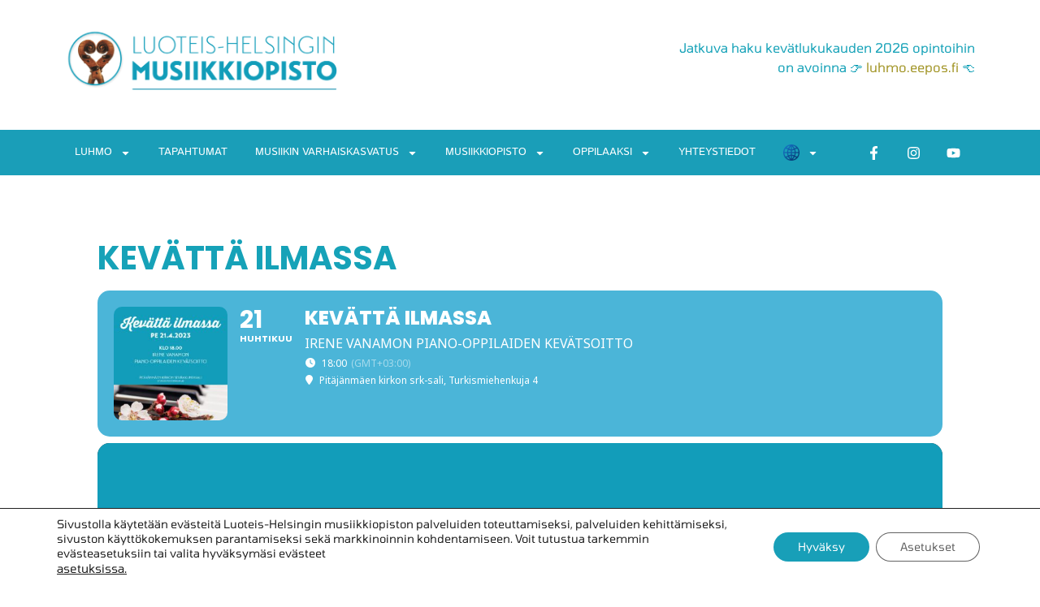

--- FILE ---
content_type: text/html; charset=UTF-8
request_url: https://luhmo.fi/ajankohtaista/events/kevatta-ilmassa-2/
body_size: 26949
content:
<!doctype html>
<html lang="fi">
<head>
	<meta charset="UTF-8">
		<meta name="viewport" content="width=device-width, initial-scale=1">
	<link rel="profile" href="https://gmpg.org/xfn/11">
	<meta name='robots' content='index, follow, max-image-preview:large, max-snippet:-1, max-video-preview:-1' />
<!-- Google tag (gtag.js) consent mode dataLayer added by Site Kit -->
<script id="google_gtagjs-js-consent-mode-data-layer">
window.dataLayer = window.dataLayer || [];function gtag(){dataLayer.push(arguments);}
gtag('consent', 'default', {"ad_personalization":"denied","ad_storage":"denied","ad_user_data":"denied","analytics_storage":"denied","functionality_storage":"denied","security_storage":"denied","personalization_storage":"denied","region":["AT","BE","BG","CH","CY","CZ","DE","DK","EE","ES","FI","FR","GB","GR","HR","HU","IE","IS","IT","LI","LT","LU","LV","MT","NL","NO","PL","PT","RO","SE","SI","SK"],"wait_for_update":500});
window._googlesitekitConsentCategoryMap = {"statistics":["analytics_storage"],"marketing":["ad_storage","ad_user_data","ad_personalization"],"functional":["functionality_storage","security_storage"],"preferences":["personalization_storage"]};
window._googlesitekitConsents = {"ad_personalization":"denied","ad_storage":"denied","ad_user_data":"denied","analytics_storage":"denied","functionality_storage":"denied","security_storage":"denied","personalization_storage":"denied","region":["AT","BE","BG","CH","CY","CZ","DE","DK","EE","ES","FI","FR","GB","GR","HR","HU","IE","IS","IT","LI","LT","LU","LV","MT","NL","NO","PL","PT","RO","SE","SI","SK"],"wait_for_update":500};
</script>
<!-- End Google tag (gtag.js) consent mode dataLayer added by Site Kit -->

	<!-- This site is optimized with the Yoast SEO Premium plugin v19.0.1 (Yoast SEO v26.7) - https://yoast.com/wordpress/plugins/seo/ -->
	<title>Kevättä ilmassa - Luhmo</title>
	<link rel="canonical" href="https://luhmo.fi/ajankohtaista/events/kevatta-ilmassa-2/" />
	<meta property="og:locale" content="fi_FI" />
	<meta property="og:type" content="article" />
	<meta property="og:title" content="Kevättä ilmassa" />
	<meta property="og:url" content="https://luhmo.fi/ajankohtaista/events/kevatta-ilmassa-2/" />
	<meta property="og:site_name" content="Luhmo" />
	<meta property="article:publisher" content="https://facebook.com/luhmo" />
	<meta property="article:modified_time" content="2023-04-06T13:14:12+00:00" />
	<meta property="og:image" content="https://luhmo.fi/wp-content/uploads/LU_K23_PIANO_KEVATTAILMASSA_A3_IRENE_WEB.jpg" />
	<meta property="og:image:width" content="842" />
	<meta property="og:image:height" content="1191" />
	<meta property="og:image:type" content="image/jpeg" />
	<meta name="twitter:card" content="summary_large_image" />
	<script type="application/ld+json" class="yoast-schema-graph">{"@context":"https://schema.org","@graph":[{"@type":"WebPage","@id":"https://luhmo.fi/ajankohtaista/events/kevatta-ilmassa-2/","url":"https://luhmo.fi/ajankohtaista/events/kevatta-ilmassa-2/","name":"Kevättä ilmassa - Luhmo","isPartOf":{"@id":"https://luhmo.fi/#website"},"primaryImageOfPage":{"@id":"https://luhmo.fi/ajankohtaista/events/kevatta-ilmassa-2/#primaryimage"},"image":{"@id":"https://luhmo.fi/ajankohtaista/events/kevatta-ilmassa-2/#primaryimage"},"thumbnailUrl":"https://luhmo.fi/wp-content/uploads/LU_K23_PIANO_KEVATTAILMASSA_A3_IRENE_WEB.jpg","datePublished":"2023-04-06T11:09:37+00:00","dateModified":"2023-04-06T13:14:12+00:00","breadcrumb":{"@id":"https://luhmo.fi/ajankohtaista/events/kevatta-ilmassa-2/#breadcrumb"},"inLanguage":"fi","potentialAction":[{"@type":"ReadAction","target":["https://luhmo.fi/ajankohtaista/events/kevatta-ilmassa-2/"]}]},{"@type":"ImageObject","inLanguage":"fi","@id":"https://luhmo.fi/ajankohtaista/events/kevatta-ilmassa-2/#primaryimage","url":"https://luhmo.fi/wp-content/uploads/LU_K23_PIANO_KEVATTAILMASSA_A3_IRENE_WEB.jpg","contentUrl":"https://luhmo.fi/wp-content/uploads/LU_K23_PIANO_KEVATTAILMASSA_A3_IRENE_WEB.jpg","width":842,"height":1191},{"@type":"BreadcrumbList","@id":"https://luhmo.fi/ajankohtaista/events/kevatta-ilmassa-2/#breadcrumb","itemListElement":[{"@type":"ListItem","position":1,"name":"Home","item":"https://luhmo.fi/"},{"@type":"ListItem","position":2,"name":"Events","item":"https://luhmo.fi/ajankohtaista/events/"},{"@type":"ListItem","position":3,"name":"Kevättä ilmassa"}]},{"@type":"WebSite","@id":"https://luhmo.fi/#website","url":"https://luhmo.fi/","name":"Luhmo","description":"Luoteis-Helsingin musiikkiopisto","publisher":{"@id":"https://luhmo.fi/#organization"},"potentialAction":[{"@type":"SearchAction","target":{"@type":"EntryPoint","urlTemplate":"https://luhmo.fi/?s={search_term_string}"},"query-input":{"@type":"PropertyValueSpecification","valueRequired":true,"valueName":"search_term_string"}}],"inLanguage":"fi"},{"@type":"Organization","@id":"https://luhmo.fi/#organization","name":"Luoteis-Helsingin musiikkiopisto","url":"https://luhmo.fi/","logo":{"@type":"ImageObject","inLanguage":"fi","@id":"https://luhmo.fi/#/schema/logo/image/","url":"https://luhmo.fi/wp-content/uploads/2022/07/LUHMON_LOGO_nowww.png","contentUrl":"https://luhmo.fi/wp-content/uploads/2022/07/LUHMON_LOGO_nowww.png","width":2914,"height":861,"caption":"Luoteis-Helsingin musiikkiopisto"},"image":{"@id":"https://luhmo.fi/#/schema/logo/image/"},"sameAs":["https://facebook.com/luhmo","https://instagram.com/luoteishelsinginmusiikkiopisto"]}]}</script>
	<!-- / Yoast SEO Premium plugin. -->


<link rel='dns-prefetch' href='//maps.googleapis.com' />
<link rel='dns-prefetch' href='//meet.jit.si' />
<link rel='dns-prefetch' href='//www.googletagmanager.com' />
<link rel='dns-prefetch' href='//fonts.googleapis.com' />
<link rel="alternate" type="application/rss+xml" title="Luhmo &raquo; syöte" href="https://luhmo.fi/feed/" />
<link rel="alternate" type="application/rss+xml" title="Luhmo &raquo; kommenttien syöte" href="https://luhmo.fi/comments/feed/" />
<link rel="alternate" title="oEmbed (JSON)" type="application/json+oembed" href="https://luhmo.fi/wp-json/oembed/1.0/embed?url=https%3A%2F%2Fluhmo.fi%2Fajankohtaista%2Fevents%2Fkevatta-ilmassa-2%2F" />
<link rel="alternate" title="oEmbed (XML)" type="text/xml+oembed" href="https://luhmo.fi/wp-json/oembed/1.0/embed?url=https%3A%2F%2Fluhmo.fi%2Fajankohtaista%2Fevents%2Fkevatta-ilmassa-2%2F&#038;format=xml" />
		<style>
			.lazyload,
			.lazyloading {
				max-width: 100%;
			}
		</style>
		<style id='wp-img-auto-sizes-contain-inline-css'>
img:is([sizes=auto i],[sizes^="auto," i]){contain-intrinsic-size:3000px 1500px}
/*# sourceURL=wp-img-auto-sizes-contain-inline-css */
</style>

<link rel='stylesheet' id='evo_single_event-css' href='//luhmo.fi/wp-content/plugins/eventON/assets/css/evo_event_styles.css?ver=4.9.11' media='all' />
<style id='wp-emoji-styles-inline-css'>

	img.wp-smiley, img.emoji {
		display: inline !important;
		border: none !important;
		box-shadow: none !important;
		height: 1em !important;
		width: 1em !important;
		margin: 0 0.07em !important;
		vertical-align: -0.1em !important;
		background: none !important;
		padding: 0 !important;
	}
/*# sourceURL=wp-emoji-styles-inline-css */
</style>
<link rel='stylesheet' id='wp-block-library-css' href='https://luhmo.fi/wp-includes/css/dist/block-library/style.min.css?ver=6.9' media='all' />
<style id='global-styles-inline-css'>
:root{--wp--preset--aspect-ratio--square: 1;--wp--preset--aspect-ratio--4-3: 4/3;--wp--preset--aspect-ratio--3-4: 3/4;--wp--preset--aspect-ratio--3-2: 3/2;--wp--preset--aspect-ratio--2-3: 2/3;--wp--preset--aspect-ratio--16-9: 16/9;--wp--preset--aspect-ratio--9-16: 9/16;--wp--preset--color--black: #000000;--wp--preset--color--cyan-bluish-gray: #abb8c3;--wp--preset--color--white: #ffffff;--wp--preset--color--pale-pink: #f78da7;--wp--preset--color--vivid-red: #cf2e2e;--wp--preset--color--luminous-vivid-orange: #ff6900;--wp--preset--color--luminous-vivid-amber: #fcb900;--wp--preset--color--light-green-cyan: #7bdcb5;--wp--preset--color--vivid-green-cyan: #00d084;--wp--preset--color--pale-cyan-blue: #8ed1fc;--wp--preset--color--vivid-cyan-blue: #0693e3;--wp--preset--color--vivid-purple: #9b51e0;--wp--preset--gradient--vivid-cyan-blue-to-vivid-purple: linear-gradient(135deg,rgb(6,147,227) 0%,rgb(155,81,224) 100%);--wp--preset--gradient--light-green-cyan-to-vivid-green-cyan: linear-gradient(135deg,rgb(122,220,180) 0%,rgb(0,208,130) 100%);--wp--preset--gradient--luminous-vivid-amber-to-luminous-vivid-orange: linear-gradient(135deg,rgb(252,185,0) 0%,rgb(255,105,0) 100%);--wp--preset--gradient--luminous-vivid-orange-to-vivid-red: linear-gradient(135deg,rgb(255,105,0) 0%,rgb(207,46,46) 100%);--wp--preset--gradient--very-light-gray-to-cyan-bluish-gray: linear-gradient(135deg,rgb(238,238,238) 0%,rgb(169,184,195) 100%);--wp--preset--gradient--cool-to-warm-spectrum: linear-gradient(135deg,rgb(74,234,220) 0%,rgb(151,120,209) 20%,rgb(207,42,186) 40%,rgb(238,44,130) 60%,rgb(251,105,98) 80%,rgb(254,248,76) 100%);--wp--preset--gradient--blush-light-purple: linear-gradient(135deg,rgb(255,206,236) 0%,rgb(152,150,240) 100%);--wp--preset--gradient--blush-bordeaux: linear-gradient(135deg,rgb(254,205,165) 0%,rgb(254,45,45) 50%,rgb(107,0,62) 100%);--wp--preset--gradient--luminous-dusk: linear-gradient(135deg,rgb(255,203,112) 0%,rgb(199,81,192) 50%,rgb(65,88,208) 100%);--wp--preset--gradient--pale-ocean: linear-gradient(135deg,rgb(255,245,203) 0%,rgb(182,227,212) 50%,rgb(51,167,181) 100%);--wp--preset--gradient--electric-grass: linear-gradient(135deg,rgb(202,248,128) 0%,rgb(113,206,126) 100%);--wp--preset--gradient--midnight: linear-gradient(135deg,rgb(2,3,129) 0%,rgb(40,116,252) 100%);--wp--preset--font-size--small: 13px;--wp--preset--font-size--medium: 20px;--wp--preset--font-size--large: 36px;--wp--preset--font-size--x-large: 42px;--wp--preset--spacing--20: 0.44rem;--wp--preset--spacing--30: 0.67rem;--wp--preset--spacing--40: 1rem;--wp--preset--spacing--50: 1.5rem;--wp--preset--spacing--60: 2.25rem;--wp--preset--spacing--70: 3.38rem;--wp--preset--spacing--80: 5.06rem;--wp--preset--shadow--natural: 6px 6px 9px rgba(0, 0, 0, 0.2);--wp--preset--shadow--deep: 12px 12px 50px rgba(0, 0, 0, 0.4);--wp--preset--shadow--sharp: 6px 6px 0px rgba(0, 0, 0, 0.2);--wp--preset--shadow--outlined: 6px 6px 0px -3px rgb(255, 255, 255), 6px 6px rgb(0, 0, 0);--wp--preset--shadow--crisp: 6px 6px 0px rgb(0, 0, 0);}:where(.is-layout-flex){gap: 0.5em;}:where(.is-layout-grid){gap: 0.5em;}body .is-layout-flex{display: flex;}.is-layout-flex{flex-wrap: wrap;align-items: center;}.is-layout-flex > :is(*, div){margin: 0;}body .is-layout-grid{display: grid;}.is-layout-grid > :is(*, div){margin: 0;}:where(.wp-block-columns.is-layout-flex){gap: 2em;}:where(.wp-block-columns.is-layout-grid){gap: 2em;}:where(.wp-block-post-template.is-layout-flex){gap: 1.25em;}:where(.wp-block-post-template.is-layout-grid){gap: 1.25em;}.has-black-color{color: var(--wp--preset--color--black) !important;}.has-cyan-bluish-gray-color{color: var(--wp--preset--color--cyan-bluish-gray) !important;}.has-white-color{color: var(--wp--preset--color--white) !important;}.has-pale-pink-color{color: var(--wp--preset--color--pale-pink) !important;}.has-vivid-red-color{color: var(--wp--preset--color--vivid-red) !important;}.has-luminous-vivid-orange-color{color: var(--wp--preset--color--luminous-vivid-orange) !important;}.has-luminous-vivid-amber-color{color: var(--wp--preset--color--luminous-vivid-amber) !important;}.has-light-green-cyan-color{color: var(--wp--preset--color--light-green-cyan) !important;}.has-vivid-green-cyan-color{color: var(--wp--preset--color--vivid-green-cyan) !important;}.has-pale-cyan-blue-color{color: var(--wp--preset--color--pale-cyan-blue) !important;}.has-vivid-cyan-blue-color{color: var(--wp--preset--color--vivid-cyan-blue) !important;}.has-vivid-purple-color{color: var(--wp--preset--color--vivid-purple) !important;}.has-black-background-color{background-color: var(--wp--preset--color--black) !important;}.has-cyan-bluish-gray-background-color{background-color: var(--wp--preset--color--cyan-bluish-gray) !important;}.has-white-background-color{background-color: var(--wp--preset--color--white) !important;}.has-pale-pink-background-color{background-color: var(--wp--preset--color--pale-pink) !important;}.has-vivid-red-background-color{background-color: var(--wp--preset--color--vivid-red) !important;}.has-luminous-vivid-orange-background-color{background-color: var(--wp--preset--color--luminous-vivid-orange) !important;}.has-luminous-vivid-amber-background-color{background-color: var(--wp--preset--color--luminous-vivid-amber) !important;}.has-light-green-cyan-background-color{background-color: var(--wp--preset--color--light-green-cyan) !important;}.has-vivid-green-cyan-background-color{background-color: var(--wp--preset--color--vivid-green-cyan) !important;}.has-pale-cyan-blue-background-color{background-color: var(--wp--preset--color--pale-cyan-blue) !important;}.has-vivid-cyan-blue-background-color{background-color: var(--wp--preset--color--vivid-cyan-blue) !important;}.has-vivid-purple-background-color{background-color: var(--wp--preset--color--vivid-purple) !important;}.has-black-border-color{border-color: var(--wp--preset--color--black) !important;}.has-cyan-bluish-gray-border-color{border-color: var(--wp--preset--color--cyan-bluish-gray) !important;}.has-white-border-color{border-color: var(--wp--preset--color--white) !important;}.has-pale-pink-border-color{border-color: var(--wp--preset--color--pale-pink) !important;}.has-vivid-red-border-color{border-color: var(--wp--preset--color--vivid-red) !important;}.has-luminous-vivid-orange-border-color{border-color: var(--wp--preset--color--luminous-vivid-orange) !important;}.has-luminous-vivid-amber-border-color{border-color: var(--wp--preset--color--luminous-vivid-amber) !important;}.has-light-green-cyan-border-color{border-color: var(--wp--preset--color--light-green-cyan) !important;}.has-vivid-green-cyan-border-color{border-color: var(--wp--preset--color--vivid-green-cyan) !important;}.has-pale-cyan-blue-border-color{border-color: var(--wp--preset--color--pale-cyan-blue) !important;}.has-vivid-cyan-blue-border-color{border-color: var(--wp--preset--color--vivid-cyan-blue) !important;}.has-vivid-purple-border-color{border-color: var(--wp--preset--color--vivid-purple) !important;}.has-vivid-cyan-blue-to-vivid-purple-gradient-background{background: var(--wp--preset--gradient--vivid-cyan-blue-to-vivid-purple) !important;}.has-light-green-cyan-to-vivid-green-cyan-gradient-background{background: var(--wp--preset--gradient--light-green-cyan-to-vivid-green-cyan) !important;}.has-luminous-vivid-amber-to-luminous-vivid-orange-gradient-background{background: var(--wp--preset--gradient--luminous-vivid-amber-to-luminous-vivid-orange) !important;}.has-luminous-vivid-orange-to-vivid-red-gradient-background{background: var(--wp--preset--gradient--luminous-vivid-orange-to-vivid-red) !important;}.has-very-light-gray-to-cyan-bluish-gray-gradient-background{background: var(--wp--preset--gradient--very-light-gray-to-cyan-bluish-gray) !important;}.has-cool-to-warm-spectrum-gradient-background{background: var(--wp--preset--gradient--cool-to-warm-spectrum) !important;}.has-blush-light-purple-gradient-background{background: var(--wp--preset--gradient--blush-light-purple) !important;}.has-blush-bordeaux-gradient-background{background: var(--wp--preset--gradient--blush-bordeaux) !important;}.has-luminous-dusk-gradient-background{background: var(--wp--preset--gradient--luminous-dusk) !important;}.has-pale-ocean-gradient-background{background: var(--wp--preset--gradient--pale-ocean) !important;}.has-electric-grass-gradient-background{background: var(--wp--preset--gradient--electric-grass) !important;}.has-midnight-gradient-background{background: var(--wp--preset--gradient--midnight) !important;}.has-small-font-size{font-size: var(--wp--preset--font-size--small) !important;}.has-medium-font-size{font-size: var(--wp--preset--font-size--medium) !important;}.has-large-font-size{font-size: var(--wp--preset--font-size--large) !important;}.has-x-large-font-size{font-size: var(--wp--preset--font-size--x-large) !important;}
/*# sourceURL=global-styles-inline-css */
</style>

<style id='classic-theme-styles-inline-css'>
/*! This file is auto-generated */
.wp-block-button__link{color:#fff;background-color:#32373c;border-radius:9999px;box-shadow:none;text-decoration:none;padding:calc(.667em + 2px) calc(1.333em + 2px);font-size:1.125em}.wp-block-file__button{background:#32373c;color:#fff;text-decoration:none}
/*# sourceURL=/wp-includes/css/classic-themes.min.css */
</style>
<link rel='stylesheet' id='dnd-upload-cf7-css' href='https://luhmo.fi/wp-content/plugins/drag-and-drop-multiple-file-upload-contact-form-7/assets/css/dnd-upload-cf7.css?ver=1.3.9.3' media='all' />
<link rel='stylesheet' id='contact-form-7-css' href='https://luhmo.fi/wp-content/plugins/contact-form-7/includes/css/styles.css?ver=6.1.4' media='all' />
<link rel='stylesheet' id='qi-addons-for-elementor-premium-helper-parts-style-css' href='https://luhmo.fi/wp-content/plugins/qi-addons-for-elementor-premium/assets/css/helper-parts.min.css?ver=6.9' media='all' />
<link rel='stylesheet' id='qi-addons-for-elementor-style-css' href='https://luhmo.fi/wp-content/plugins/qi-addons-for-elementor/assets/css/main.min.css?ver=1.9.5' media='all' />
<link rel='stylesheet' id='qi-addons-for-elementor-premium-style-css' href='https://luhmo.fi/wp-content/plugins/qi-addons-for-elementor-premium/assets/css/main.min.css?ver=6.9' media='all' />
<link rel='stylesheet' id='qi-addons-for-elementor-grid-style-css' href='https://luhmo.fi/wp-content/plugins/qi-addons-for-elementor/assets/css/grid.min.css?ver=1.9.5' media='all' />
<link rel='stylesheet' id='qi-addons-for-elementor-helper-parts-style-css' href='https://luhmo.fi/wp-content/plugins/qi-addons-for-elementor/assets/css/helper-parts.min.css?ver=1.9.5' media='all' />
<link rel='stylesheet' id='hello-elementor-css' href='https://luhmo.fi/wp-content/themes/hello-elementor/style.min.css?ver=2.6.1' media='all' />
<link rel='stylesheet' id='hello-elementor-theme-style-css' href='https://luhmo.fi/wp-content/themes/hello-elementor/theme.min.css?ver=2.6.1' media='all' />
<link rel='stylesheet' id='elementor-frontend-css' href='https://luhmo.fi/wp-content/plugins/elementor/assets/css/frontend.min.css?ver=3.30.3' media='all' />
<link rel='stylesheet' id='elementor-post-93-css' href='https://luhmo.fi/wp-content/uploads/elementor/css/post-93.css?ver=1753788451' media='all' />
<link rel='stylesheet' id='e-animation-fadeIn-css' href='https://luhmo.fi/wp-content/plugins/elementor/assets/lib/animations/styles/fadeIn.min.css?ver=3.30.3' media='all' />
<link rel='stylesheet' id='widget-image-css' href='https://luhmo.fi/wp-content/plugins/elementor/assets/css/widget-image.min.css?ver=3.30.3' media='all' />
<link rel='stylesheet' id='widget-nav-menu-css' href='https://luhmo.fi/wp-content/plugins/elementor-pro/assets/css/widget-nav-menu.min.css?ver=3.30.1' media='all' />
<link rel='stylesheet' id='widget-social-icons-css' href='https://luhmo.fi/wp-content/plugins/elementor/assets/css/widget-social-icons.min.css?ver=3.30.3' media='all' />
<link rel='stylesheet' id='e-apple-webkit-css' href='https://luhmo.fi/wp-content/plugins/elementor/assets/css/conditionals/apple-webkit.min.css?ver=3.30.3' media='all' />
<link rel='stylesheet' id='widget-heading-css' href='https://luhmo.fi/wp-content/plugins/elementor/assets/css/widget-heading.min.css?ver=3.30.3' media='all' />
<link rel='stylesheet' id='e-shapes-css' href='https://luhmo.fi/wp-content/plugins/elementor/assets/css/conditionals/shapes.min.css?ver=3.30.3' media='all' />
<link rel='stylesheet' id='widget-post-info-css' href='https://luhmo.fi/wp-content/plugins/elementor-pro/assets/css/widget-post-info.min.css?ver=3.30.1' media='all' />
<link rel='stylesheet' id='widget-icon-list-css' href='https://luhmo.fi/wp-content/plugins/elementor/assets/css/widget-icon-list.min.css?ver=3.30.3' media='all' />
<link rel='stylesheet' id='widget-divider-css' href='https://luhmo.fi/wp-content/plugins/elementor/assets/css/widget-divider.min.css?ver=3.30.3' media='all' />
<link rel='stylesheet' id='widget-post-navigation-css' href='https://luhmo.fi/wp-content/plugins/elementor-pro/assets/css/widget-post-navigation.min.css?ver=3.30.1' media='all' />
<link rel='stylesheet' id='elementor-post-101-css' href='https://luhmo.fi/wp-content/uploads/elementor/css/post-101.css?ver=1767188902' media='all' />
<link rel='stylesheet' id='elementor-post-2385-css' href='https://luhmo.fi/wp-content/uploads/elementor/css/post-2385.css?ver=1753788482' media='all' />
<link rel='stylesheet' id='elementor-post-1383-css' href='https://luhmo.fi/wp-content/uploads/elementor/css/post-1383.css?ver=1753789939' media='all' />
<link rel='stylesheet' id='evcal_google_fonts-css' href='https://fonts.googleapis.com/css?family=Noto+Sans%3A400%2C400italic%2C700%7CPoppins%3A700%2C800%2C900&#038;subset=latin%2Clatin-ext&#038;ver=4.9.11' media='all' />
<link rel='stylesheet' id='evcal_cal_default-css' href='//luhmo.fi/wp-content/plugins/eventON/assets/css/eventon_styles.css?ver=4.9.11' media='all' />
<link rel='stylesheet' id='evo_font_icons-css' href='//luhmo.fi/wp-content/plugins/eventON/assets/fonts/all.css?ver=4.9.11' media='all' />
<link rel='stylesheet' id='eventon_dynamic_styles-css' href='//luhmo.fi/wp-content/plugins/eventON/assets/css/eventon_dynamic_styles.css?ver=4.9.11' media='all' />
<link rel='stylesheet' id='swiper-css' href='https://luhmo.fi/wp-content/plugins/qi-addons-for-elementor/assets/plugins/swiper/8.4.5/swiper.min.css?ver=8.4.5' media='all' />
<link rel='stylesheet' id='moove_gdpr_frontend-css' href='https://luhmo.fi/wp-content/plugins/gdpr-cookie-compliance/dist/styles/gdpr-main-nf.css?ver=5.0.9' media='all' />
<style id='moove_gdpr_frontend-inline-css'>
				#moove_gdpr_cookie_modal .moove-gdpr-modal-content .moove-gdpr-tab-main h3.tab-title, 
				#moove_gdpr_cookie_modal .moove-gdpr-modal-content .moove-gdpr-tab-main span.tab-title,
				#moove_gdpr_cookie_modal .moove-gdpr-modal-content .moove-gdpr-modal-left-content #moove-gdpr-menu li a, 
				#moove_gdpr_cookie_modal .moove-gdpr-modal-content .moove-gdpr-modal-left-content #moove-gdpr-menu li button,
				#moove_gdpr_cookie_modal .moove-gdpr-modal-content .moove-gdpr-modal-left-content .moove-gdpr-branding-cnt a,
				#moove_gdpr_cookie_modal .moove-gdpr-modal-content .moove-gdpr-modal-footer-content .moove-gdpr-button-holder a.mgbutton, 
				#moove_gdpr_cookie_modal .moove-gdpr-modal-content .moove-gdpr-modal-footer-content .moove-gdpr-button-holder button.mgbutton,
				#moove_gdpr_cookie_modal .cookie-switch .cookie-slider:after, 
				#moove_gdpr_cookie_modal .cookie-switch .slider:after, 
				#moove_gdpr_cookie_modal .switch .cookie-slider:after, 
				#moove_gdpr_cookie_modal .switch .slider:after,
				#moove_gdpr_cookie_info_bar .moove-gdpr-info-bar-container .moove-gdpr-info-bar-content p, 
				#moove_gdpr_cookie_info_bar .moove-gdpr-info-bar-container .moove-gdpr-info-bar-content p a,
				#moove_gdpr_cookie_info_bar .moove-gdpr-info-bar-container .moove-gdpr-info-bar-content a.mgbutton, 
				#moove_gdpr_cookie_info_bar .moove-gdpr-info-bar-container .moove-gdpr-info-bar-content button.mgbutton,
				#moove_gdpr_cookie_modal .moove-gdpr-modal-content .moove-gdpr-tab-main .moove-gdpr-tab-main-content h1, 
				#moove_gdpr_cookie_modal .moove-gdpr-modal-content .moove-gdpr-tab-main .moove-gdpr-tab-main-content h2, 
				#moove_gdpr_cookie_modal .moove-gdpr-modal-content .moove-gdpr-tab-main .moove-gdpr-tab-main-content h3, 
				#moove_gdpr_cookie_modal .moove-gdpr-modal-content .moove-gdpr-tab-main .moove-gdpr-tab-main-content h4, 
				#moove_gdpr_cookie_modal .moove-gdpr-modal-content .moove-gdpr-tab-main .moove-gdpr-tab-main-content h5, 
				#moove_gdpr_cookie_modal .moove-gdpr-modal-content .moove-gdpr-tab-main .moove-gdpr-tab-main-content h6,
				#moove_gdpr_cookie_modal .moove-gdpr-modal-content.moove_gdpr_modal_theme_v2 .moove-gdpr-modal-title .tab-title,
				#moove_gdpr_cookie_modal .moove-gdpr-modal-content.moove_gdpr_modal_theme_v2 .moove-gdpr-tab-main h3.tab-title, 
				#moove_gdpr_cookie_modal .moove-gdpr-modal-content.moove_gdpr_modal_theme_v2 .moove-gdpr-tab-main span.tab-title,
				#moove_gdpr_cookie_modal .moove-gdpr-modal-content.moove_gdpr_modal_theme_v2 .moove-gdpr-branding-cnt a {
					font-weight: inherit				}
			#moove_gdpr_cookie_modal,#moove_gdpr_cookie_info_bar,.gdpr_cookie_settings_shortcode_content{font-family:inherit}#moove_gdpr_save_popup_settings_button{background-color:#373737;color:#fff}#moove_gdpr_save_popup_settings_button:hover{background-color:#000}#moove_gdpr_cookie_info_bar .moove-gdpr-info-bar-container .moove-gdpr-info-bar-content a.mgbutton,#moove_gdpr_cookie_info_bar .moove-gdpr-info-bar-container .moove-gdpr-info-bar-content button.mgbutton{background-color:#189fb8}#moove_gdpr_cookie_modal .moove-gdpr-modal-content .moove-gdpr-modal-footer-content .moove-gdpr-button-holder a.mgbutton,#moove_gdpr_cookie_modal .moove-gdpr-modal-content .moove-gdpr-modal-footer-content .moove-gdpr-button-holder button.mgbutton,.gdpr_cookie_settings_shortcode_content .gdpr-shr-button.button-green{background-color:#189fb8;border-color:#189fb8}#moove_gdpr_cookie_modal .moove-gdpr-modal-content .moove-gdpr-modal-footer-content .moove-gdpr-button-holder a.mgbutton:hover,#moove_gdpr_cookie_modal .moove-gdpr-modal-content .moove-gdpr-modal-footer-content .moove-gdpr-button-holder button.mgbutton:hover,.gdpr_cookie_settings_shortcode_content .gdpr-shr-button.button-green:hover{background-color:#fff;color:#189fb8}#moove_gdpr_cookie_modal .moove-gdpr-modal-content .moove-gdpr-modal-close i,#moove_gdpr_cookie_modal .moove-gdpr-modal-content .moove-gdpr-modal-close span.gdpr-icon{background-color:#189fb8;border:1px solid #189fb8}#moove_gdpr_cookie_info_bar span.moove-gdpr-infobar-allow-all.focus-g,#moove_gdpr_cookie_info_bar span.moove-gdpr-infobar-allow-all:focus,#moove_gdpr_cookie_info_bar button.moove-gdpr-infobar-allow-all.focus-g,#moove_gdpr_cookie_info_bar button.moove-gdpr-infobar-allow-all:focus,#moove_gdpr_cookie_info_bar span.moove-gdpr-infobar-reject-btn.focus-g,#moove_gdpr_cookie_info_bar span.moove-gdpr-infobar-reject-btn:focus,#moove_gdpr_cookie_info_bar button.moove-gdpr-infobar-reject-btn.focus-g,#moove_gdpr_cookie_info_bar button.moove-gdpr-infobar-reject-btn:focus,#moove_gdpr_cookie_info_bar span.change-settings-button.focus-g,#moove_gdpr_cookie_info_bar span.change-settings-button:focus,#moove_gdpr_cookie_info_bar button.change-settings-button.focus-g,#moove_gdpr_cookie_info_bar button.change-settings-button:focus{-webkit-box-shadow:0 0 1px 3px #189fb8;-moz-box-shadow:0 0 1px 3px #189fb8;box-shadow:0 0 1px 3px #189fb8}#moove_gdpr_cookie_modal .moove-gdpr-modal-content .moove-gdpr-modal-close i:hover,#moove_gdpr_cookie_modal .moove-gdpr-modal-content .moove-gdpr-modal-close span.gdpr-icon:hover,#moove_gdpr_cookie_info_bar span[data-href]>u.change-settings-button{color:#189fb8}#moove_gdpr_cookie_modal .moove-gdpr-modal-content .moove-gdpr-modal-left-content #moove-gdpr-menu li.menu-item-selected a span.gdpr-icon,#moove_gdpr_cookie_modal .moove-gdpr-modal-content .moove-gdpr-modal-left-content #moove-gdpr-menu li.menu-item-selected button span.gdpr-icon{color:inherit}#moove_gdpr_cookie_modal .moove-gdpr-modal-content .moove-gdpr-modal-left-content #moove-gdpr-menu li a span.gdpr-icon,#moove_gdpr_cookie_modal .moove-gdpr-modal-content .moove-gdpr-modal-left-content #moove-gdpr-menu li button span.gdpr-icon{color:inherit}#moove_gdpr_cookie_modal .gdpr-acc-link{line-height:0;font-size:0;color:transparent;position:absolute}#moove_gdpr_cookie_modal .moove-gdpr-modal-content .moove-gdpr-modal-close:hover i,#moove_gdpr_cookie_modal .moove-gdpr-modal-content .moove-gdpr-modal-left-content #moove-gdpr-menu li a,#moove_gdpr_cookie_modal .moove-gdpr-modal-content .moove-gdpr-modal-left-content #moove-gdpr-menu li button,#moove_gdpr_cookie_modal .moove-gdpr-modal-content .moove-gdpr-modal-left-content #moove-gdpr-menu li button i,#moove_gdpr_cookie_modal .moove-gdpr-modal-content .moove-gdpr-modal-left-content #moove-gdpr-menu li a i,#moove_gdpr_cookie_modal .moove-gdpr-modal-content .moove-gdpr-tab-main .moove-gdpr-tab-main-content a:hover,#moove_gdpr_cookie_info_bar.moove-gdpr-dark-scheme .moove-gdpr-info-bar-container .moove-gdpr-info-bar-content a.mgbutton:hover,#moove_gdpr_cookie_info_bar.moove-gdpr-dark-scheme .moove-gdpr-info-bar-container .moove-gdpr-info-bar-content button.mgbutton:hover,#moove_gdpr_cookie_info_bar.moove-gdpr-dark-scheme .moove-gdpr-info-bar-container .moove-gdpr-info-bar-content a:hover,#moove_gdpr_cookie_info_bar.moove-gdpr-dark-scheme .moove-gdpr-info-bar-container .moove-gdpr-info-bar-content button:hover,#moove_gdpr_cookie_info_bar.moove-gdpr-dark-scheme .moove-gdpr-info-bar-container .moove-gdpr-info-bar-content span.change-settings-button:hover,#moove_gdpr_cookie_info_bar.moove-gdpr-dark-scheme .moove-gdpr-info-bar-container .moove-gdpr-info-bar-content button.change-settings-button:hover,#moove_gdpr_cookie_info_bar.moove-gdpr-dark-scheme .moove-gdpr-info-bar-container .moove-gdpr-info-bar-content u.change-settings-button:hover,#moove_gdpr_cookie_info_bar span[data-href]>u.change-settings-button,#moove_gdpr_cookie_info_bar.moove-gdpr-dark-scheme .moove-gdpr-info-bar-container .moove-gdpr-info-bar-content a.mgbutton.focus-g,#moove_gdpr_cookie_info_bar.moove-gdpr-dark-scheme .moove-gdpr-info-bar-container .moove-gdpr-info-bar-content button.mgbutton.focus-g,#moove_gdpr_cookie_info_bar.moove-gdpr-dark-scheme .moove-gdpr-info-bar-container .moove-gdpr-info-bar-content a.focus-g,#moove_gdpr_cookie_info_bar.moove-gdpr-dark-scheme .moove-gdpr-info-bar-container .moove-gdpr-info-bar-content button.focus-g,#moove_gdpr_cookie_info_bar.moove-gdpr-dark-scheme .moove-gdpr-info-bar-container .moove-gdpr-info-bar-content a.mgbutton:focus,#moove_gdpr_cookie_info_bar.moove-gdpr-dark-scheme .moove-gdpr-info-bar-container .moove-gdpr-info-bar-content button.mgbutton:focus,#moove_gdpr_cookie_info_bar.moove-gdpr-dark-scheme .moove-gdpr-info-bar-container .moove-gdpr-info-bar-content a:focus,#moove_gdpr_cookie_info_bar.moove-gdpr-dark-scheme .moove-gdpr-info-bar-container .moove-gdpr-info-bar-content button:focus,#moove_gdpr_cookie_info_bar.moove-gdpr-dark-scheme .moove-gdpr-info-bar-container .moove-gdpr-info-bar-content span.change-settings-button.focus-g,span.change-settings-button:focus,button.change-settings-button.focus-g,button.change-settings-button:focus,#moove_gdpr_cookie_info_bar.moove-gdpr-dark-scheme .moove-gdpr-info-bar-container .moove-gdpr-info-bar-content u.change-settings-button.focus-g,#moove_gdpr_cookie_info_bar.moove-gdpr-dark-scheme .moove-gdpr-info-bar-container .moove-gdpr-info-bar-content u.change-settings-button:focus{color:#189fb8}#moove_gdpr_cookie_modal .moove-gdpr-branding.focus-g span,#moove_gdpr_cookie_modal .moove-gdpr-modal-content .moove-gdpr-tab-main a.focus-g,#moove_gdpr_cookie_modal .moove-gdpr-modal-content .moove-gdpr-tab-main .gdpr-cd-details-toggle.focus-g{color:#189fb8}#moove_gdpr_cookie_modal.gdpr_lightbox-hide{display:none}
/*# sourceURL=moove_gdpr_frontend-inline-css */
</style>
<link rel='stylesheet' id='elementor-gf-local-roboto-css' href='https://luhmo.fi/wp-content/uploads/elementor/google-fonts/css/roboto.css?ver=1750528404' media='all' />
<link rel='stylesheet' id='elementor-gf-local-tomorrow-css' href='https://luhmo.fi/wp-content/uploads/elementor/google-fonts/css/tomorrow.css?ver=1750528405' media='all' />
<link rel='stylesheet' id='elementor-gf-local-tenorsans-css' href='https://luhmo.fi/wp-content/uploads/elementor/google-fonts/css/tenorsans.css?ver=1750528405' media='all' />
<link rel='stylesheet' id='elementor-gf-local-istokweb-css' href='https://luhmo.fi/wp-content/uploads/elementor/google-fonts/css/istokweb.css?ver=1750528406' media='all' />
<script src="https://luhmo.fi/wp-includes/js/jquery/jquery.min.js?ver=3.7.1" id="jquery-core-js"></script>
<script src="https://luhmo.fi/wp-includes/js/jquery/jquery-migrate.min.js?ver=3.4.1" id="jquery-migrate-js"></script>
<script id="evo-inlinescripts-header-js-after">
jQuery(document).ready(function($){});
//# sourceURL=evo-inlinescripts-header-js-after
</script>

<!-- Google tag (gtag.js) snippet added by Site Kit -->
<!-- Google Analytics snippet added by Site Kit -->
<!-- Google Ads snippet added by Site Kit -->
<script src="https://www.googletagmanager.com/gtag/js?id=G-QS6E21NJW1" id="google_gtagjs-js" async></script>
<script id="google_gtagjs-js-after">
window.dataLayer = window.dataLayer || [];function gtag(){dataLayer.push(arguments);}
gtag("set","linker",{"domains":["luhmo.fi"]});
gtag("js", new Date());
gtag("set", "developer_id.dZTNiMT", true);
gtag("config", "G-QS6E21NJW1", {"googlesitekit_post_type":"ajde_events"});
gtag("config", "AW-388284774");
//# sourceURL=google_gtagjs-js-after
</script>
<link rel="https://api.w.org/" href="https://luhmo.fi/wp-json/" /><link rel="alternate" title="JSON" type="application/json" href="https://luhmo.fi/wp-json/wp/v2/ajde_events/4461" /><link rel="EditURI" type="application/rsd+xml" title="RSD" href="https://luhmo.fi/xmlrpc.php?rsd" />
<meta name="generator" content="WordPress 6.9" />
<link rel='shortlink' href='https://luhmo.fi/?p=4461' />
<meta name="generator" content="Site Kit by Google 1.170.0" />								<script>
					// Define dataLayer and the gtag function.
					window.dataLayer = window.dataLayer || [];
					function gtag(){dataLayer.push(arguments);}

					// Set default consent to 'denied' as a placeholder
					// Determine actual values based on your own requirements
					gtag('consent', 'default', {
						'ad_storage': 'denied',
						'ad_user_data': 'denied',
						'ad_personalization': 'denied',
						'analytics_storage': 'denied',
						'personalization_storage': 'denied',
						'security_storage': 'denied',
						'functionality_storage': 'denied',
						'wait_for_update': '2000'
					});
				</script>

				<!-- Google Tag Manager -->
				<script>(function(w,d,s,l,i){w[l]=w[l]||[];w[l].push({'gtm.start':
				new Date().getTime(),event:'gtm.js'});var f=d.getElementsByTagName(s)[0],
				j=d.createElement(s),dl=l!='dataLayer'?'&l='+l:'';j.async=true;j.src=
				'https://www.googletagmanager.com/gtm.js?id='+i+dl;f.parentNode.insertBefore(j,f);
				})(window,document,'script','dataLayer','GTM-PZ6RWJX');</script>
				<!-- End Google Tag Manager -->
									<script>
			document.documentElement.className = document.documentElement.className.replace('no-js', 'js');
		</script>
				<style>
			.no-js img.lazyload {
				display: none;
			}

			figure.wp-block-image img.lazyloading {
				min-width: 150px;
			}

			.lazyload,
			.lazyloading {
				--smush-placeholder-width: 100px;
				--smush-placeholder-aspect-ratio: 1/1;
				width: var(--smush-image-width, var(--smush-placeholder-width)) !important;
				aspect-ratio: var(--smush-image-aspect-ratio, var(--smush-placeholder-aspect-ratio)) !important;
			}

						.lazyload, .lazyloading {
				opacity: 0;
			}

			.lazyloaded {
				opacity: 1;
				transition: opacity 400ms;
				transition-delay: 0ms;
			}

					</style>
		<meta name="generator" content="Elementor 3.30.3; features: e_font_icon_svg, additional_custom_breakpoints; settings: css_print_method-external, google_font-enabled, font_display-auto">
<meta name="google-site-verification" content="ngrhzDKXYy2p9dN41T29e5pjPqEPuK53_W4aFQeAiY4" />
				<meta name="robots" content="all"/>
				<meta property="description" content="" />
				<meta property="og:type" content="event" /> 
				<meta property="og:title" content="Kevättä ilmassa" />
				<meta property="og:url" content="https://luhmo.fi/ajankohtaista/events/kevatta-ilmassa-2/" />
				<meta property="og:description" content="" />
									<meta property="og:image" content="https://luhmo.fi/wp-content/uploads/LU_K23_PIANO_KEVATTAILMASSA_A3_IRENE_WEB.jpg" /> 
					<meta property="og:image:width" content="842" /> 
					<meta property="og:image:height" content="1191" /> 
												<meta name="twitter:card" content="summary_large_image">
				<meta name="twitter:title" content="Kevättä ilmassa">
				<meta name="twitter:description" content="">
									<meta name="twitter:image" content="https://luhmo.fi/wp-content/uploads/LU_K23_PIANO_KEVATTAILMASSA_A3_IRENE_WEB.jpg">
								
<!-- Meta Pixel Code -->
<script type='text/javascript'>
!function(f,b,e,v,n,t,s){if(f.fbq)return;n=f.fbq=function(){n.callMethod?
n.callMethod.apply(n,arguments):n.queue.push(arguments)};if(!f._fbq)f._fbq=n;
n.push=n;n.loaded=!0;n.version='2.0';n.queue=[];t=b.createElement(e);t.async=!0;
t.src=v;s=b.getElementsByTagName(e)[0];s.parentNode.insertBefore(t,s)}(window,
document,'script','https://connect.facebook.net/en_US/fbevents.js?v=next');
</script>
<!-- End Meta Pixel Code -->
<script type='text/javascript'>var url = window.location.origin + '?ob=open-bridge';
            fbq('set', 'openbridge', '403234044087991', url);
fbq('init', '403234044087991', {}, {
    "agent": "wordpress-6.9-4.1.4"
})</script><script type='text/javascript'>
    fbq('track', 'PageView', []);
  </script>			<style>
				.e-con.e-parent:nth-of-type(n+4):not(.e-lazyloaded):not(.e-no-lazyload),
				.e-con.e-parent:nth-of-type(n+4):not(.e-lazyloaded):not(.e-no-lazyload) * {
					background-image: none !important;
				}
				@media screen and (max-height: 1024px) {
					.e-con.e-parent:nth-of-type(n+3):not(.e-lazyloaded):not(.e-no-lazyload),
					.e-con.e-parent:nth-of-type(n+3):not(.e-lazyloaded):not(.e-no-lazyload) * {
						background-image: none !important;
					}
				}
				@media screen and (max-height: 640px) {
					.e-con.e-parent:nth-of-type(n+2):not(.e-lazyloaded):not(.e-no-lazyload),
					.e-con.e-parent:nth-of-type(n+2):not(.e-lazyloaded):not(.e-no-lazyload) * {
						background-image: none !important;
					}
				}
			</style>
			<link rel="icon" href="https://luhmo.fi/wp-content/uploads/2022/07/LUHMO_PALLOLOGO_150-150x150.png" sizes="32x32" />
<link rel="icon" href="https://luhmo.fi/wp-content/uploads/2022/07/LUHMO_PALLOLOGO_150.png" sizes="192x192" />
<link rel="apple-touch-icon" href="https://luhmo.fi/wp-content/uploads/2022/07/LUHMO_PALLOLOGO_150.png" />
<meta name="msapplication-TileImage" content="https://luhmo.fi/wp-content/uploads/2022/07/LUHMO_PALLOLOGO_150.png" />
<noscript><style id="rocket-lazyload-nojs-css">.rll-youtube-player, [data-lazy-src]{display:none !important;}</style></noscript></head>
<body class="wp-singular ajde_events-template-default single single-ajde_events postid-4461 wp-custom-logo wp-theme-hello-elementor qi-addons-for-elementor-premium-1.2 qodef-qi--no-touch qi-addons-for-elementor-1.9.5 elementor-default elementor-kit-93 elementor-page-1383">


<!-- Meta Pixel Code -->
<noscript>
<img height="1" width="1" style="display:none" alt="fbpx"
src="https://www.facebook.com/tr?id=403234044087991&ev=PageView&noscript=1" />
</noscript>
<!-- End Meta Pixel Code -->

<a class="skip-link screen-reader-text" href="#content">
	Mene sisältöön</a>

		<div data-elementor-type="header" data-elementor-id="101" class="elementor elementor-101 elementor-location-header" data-elementor-post-type="elementor_library">
					<section class="elementor-section elementor-top-section elementor-element elementor-element-21ca4b46 elementor-section-height-min-height elementor-section-content-middle elementor-hidden-mobile elementor-section-boxed elementor-section-height-default elementor-section-items-middle" data-id="21ca4b46" data-element_type="section" data-settings="{&quot;background_background&quot;:&quot;gradient&quot;}">
						<div class="elementor-container elementor-column-gap-no">
					<div class="elementor-column elementor-col-50 elementor-top-column elementor-element elementor-element-412958b3" data-id="412958b3" data-element_type="column">
			<div class="elementor-widget-wrap elementor-element-populated">
						<div class="elementor-element elementor-element-266b10d7 elementor-hidden-mobile elementor-invisible elementor-widget elementor-widget-theme-site-logo elementor-widget-image" data-id="266b10d7" data-element_type="widget" data-settings="{&quot;_animation&quot;:&quot;fadeIn&quot;}" data-widget_type="theme-site-logo.default">
				<div class="elementor-widget-container">
											<a href="https://luhmo.fi">
			<img width="768" height="227" data-src="https://luhmo.fi/wp-content/uploads/2022/07/LUHMON_LOGO_nowww-768x227.png" class="attachment-medium_large size-medium_large wp-image-131 lazyload" alt="Luoteis-Helsingin musiikkiopiston logo" data-srcset="https://luhmo.fi/wp-content/uploads/2022/07/LUHMON_LOGO_nowww-768x227.png 768w, https://luhmo.fi/wp-content/uploads/2022/07/LUHMON_LOGO_nowww-300x89.png 300w, https://luhmo.fi/wp-content/uploads/2022/07/LUHMON_LOGO_nowww-1024x303.png 1024w, https://luhmo.fi/wp-content/uploads/2022/07/LUHMON_LOGO_nowww-1536x454.png 1536w, https://luhmo.fi/wp-content/uploads/2022/07/LUHMON_LOGO_nowww-2048x605.png 2048w" data-sizes="(max-width: 768px) 100vw, 768px" src="[data-uri]" style="--smush-placeholder-width: 768px; --smush-placeholder-aspect-ratio: 768/227;" />				</a>
											</div>
				</div>
					</div>
		</div>
				<div class="elementor-column elementor-col-50 elementor-top-column elementor-element elementor-element-5dc87f49" data-id="5dc87f49" data-element_type="column">
			<div class="elementor-widget-wrap elementor-element-populated">
						<section class="elementor-section elementor-inner-section elementor-element elementor-element-14b89d84 elementor-hidden-phone elementor-section-boxed elementor-section-height-default elementor-section-height-default" data-id="14b89d84" data-element_type="section">
						<div class="elementor-container elementor-column-gap-default">
					<div class="elementor-column elementor-col-50 elementor-inner-column elementor-element elementor-element-27c2bb3" data-id="27c2bb3" data-element_type="column">
			<div class="elementor-widget-wrap">
							</div>
		</div>
				<div class="elementor-column elementor-col-50 elementor-inner-column elementor-element elementor-element-6cda8ef5" data-id="6cda8ef5" data-element_type="column">
			<div class="elementor-widget-wrap elementor-element-populated">
						<div class="elementor-element elementor-element-7027bf2 elementor-widget elementor-widget-text-editor" data-id="7027bf2" data-element_type="widget" data-widget_type="text-editor.default">
				<div class="elementor-widget-container">
									<p>Jatkuva haku kevätlukukauden 2026 opintoihin <br />on avoinna 👉 <a href="https://luhmo.eepos.fi/#/forms">luhmo.eepos.fi</a> 👈</p>								</div>
				</div>
					</div>
		</div>
					</div>
		</section>
					</div>
		</div>
					</div>
		</section>
				<nav class="elementor-section elementor-top-section elementor-element elementor-element-10a4d9e3 elementor-section-content-middle elementor-section-boxed elementor-section-height-default elementor-section-height-default" data-id="10a4d9e3" data-element_type="section" data-settings="{&quot;background_background&quot;:&quot;classic&quot;}">
						<div class="elementor-container elementor-column-gap-narrow">
					<div class="elementor-column elementor-col-50 elementor-top-column elementor-element elementor-element-5b98dd5b" data-id="5b98dd5b" data-element_type="column">
			<div class="elementor-widget-wrap elementor-element-populated">
						<div class="elementor-element elementor-element-565346ce elementor-nav-menu--stretch elementor-nav-menu--dropdown-tablet elementor-nav-menu__text-align-aside elementor-nav-menu--toggle elementor-nav-menu--burger elementor-widget elementor-widget-nav-menu" data-id="565346ce" data-element_type="widget" data-settings="{&quot;full_width&quot;:&quot;stretch&quot;,&quot;layout&quot;:&quot;horizontal&quot;,&quot;submenu_icon&quot;:{&quot;value&quot;:&quot;&lt;svg class=\&quot;e-font-icon-svg e-fas-caret-down\&quot; viewBox=\&quot;0 0 320 512\&quot; xmlns=\&quot;http:\/\/www.w3.org\/2000\/svg\&quot;&gt;&lt;path d=\&quot;M31.3 192h257.3c17.8 0 26.7 21.5 14.1 34.1L174.1 354.8c-7.8 7.8-20.5 7.8-28.3 0L17.2 226.1C4.6 213.5 13.5 192 31.3 192z\&quot;&gt;&lt;\/path&gt;&lt;\/svg&gt;&quot;,&quot;library&quot;:&quot;fa-solid&quot;},&quot;toggle&quot;:&quot;burger&quot;}" data-widget_type="nav-menu.default">
				<div class="elementor-widget-container">
								<nav aria-label="Menu" class="elementor-nav-menu--main elementor-nav-menu__container elementor-nav-menu--layout-horizontal e--pointer-background e--animation-fade">
				<ul id="menu-1-565346ce" class="elementor-nav-menu"><li class="menu-item menu-item-type-post_type menu-item-object-page menu-item-home menu-item-has-children menu-item-1110"><a href="https://luhmo.fi/" class="elementor-item">Luhmo</a>
<ul class="sub-menu elementor-nav-menu--dropdown">
	<li class="menu-item menu-item-type-post_type menu-item-object-page current_page_parent menu-item-1405"><a href="https://luhmo.fi/ajankohtaista/" class="elementor-sub-item">Ajankohtaista</a></li>
	<li class="menu-item menu-item-type-post_type menu-item-object-page menu-item-3485"><a href="https://luhmo.fi/etusivu/kannatusyhdistys/" class="elementor-sub-item">Kannatusyhdistys</a></li>
	<li class="menu-item menu-item-type-post_type menu-item-object-page menu-item-6501"><a href="https://luhmo.fi/etusivu/luoteis-helsingin-musiikkiopisto-40-vuotta/" class="elementor-sub-item">Luhmo 40 vuotta</a></li>
</ul>
</li>
<li class="menu-item menu-item-type-post_type menu-item-object-page menu-item-1131"><a href="https://luhmo.fi/tapahtumat/" class="elementor-item">Tapahtumat</a></li>
<li class="menu-item menu-item-type-post_type menu-item-object-page menu-item-has-children menu-item-1111"><a href="https://luhmo.fi/musiikkileikkikoulu/" class="elementor-item">Musiikin varhaiskasvatus</a>
<ul class="sub-menu elementor-nav-menu--dropdown">
	<li class="menu-item menu-item-type-post_type menu-item-object-page menu-item-1113"><a href="https://luhmo.fi/musiikkileikkikoulu/soitinpaja/" class="elementor-sub-item">Soitinpaja</a></li>
	<li class="menu-item menu-item-type-post_type menu-item-object-page menu-item-1112"><a href="https://luhmo.fi/musiikkileikkikoulu/soitinkaruselli/" class="elementor-sub-item">Soitinkaruselli</a></li>
	<li class="menu-item menu-item-type-post_type menu-item-object-page menu-item-1114"><a href="https://luhmo.fi/musiikkileikkikoulu/lukujarjestus/" class="elementor-sub-item">Lukujärjestys</a></li>
	<li class="menu-item menu-item-type-post_type menu-item-object-page menu-item-1115"><a href="https://luhmo.fi/musiikkileikkikoulu/ilmoittautuminen/" class="elementor-sub-item">Ilmoittautuminen</a></li>
	<li class="menu-item menu-item-type-post_type menu-item-object-page menu-item-1116"><a href="https://luhmo.fi/musiikkileikkikoulu/lukukausimaksut/" class="elementor-sub-item">Lukukausimaksut</a></li>
	<li class="menu-item menu-item-type-post_type menu-item-object-page menu-item-6069"><a href="https://luhmo.fi/musiikkileikkikoulu/varhaiskasvatuksen-oppilaspaikan-peruminen/" class="elementor-sub-item">Varhaiskasvatuksen oppilaspaikan peruminen</a></li>
</ul>
</li>
<li class="menu-item menu-item-type-post_type menu-item-object-page menu-item-has-children menu-item-1117"><a href="https://luhmo.fi/musiikkiopisto/" class="elementor-item">Musiikkiopisto</a>
<ul class="sub-menu elementor-nav-menu--dropdown">
	<li class="menu-item menu-item-type-post_type menu-item-object-page menu-item-1118"><a href="https://luhmo.fi/musiikkiopisto/opetus-ja-loma-ajat/" class="elementor-sub-item">Opetus- ja loma-ajat</a></li>
	<li class="menu-item menu-item-type-post_type menu-item-object-page menu-item-has-children menu-item-1120"><a href="https://luhmo.fi/musiikkiopisto/yhteismusisointi/" class="elementor-sub-item">Yhteismusisointi</a>
	<ul class="sub-menu elementor-nav-menu--dropdown">
		<li class="menu-item menu-item-type-post_type menu-item-object-page menu-item-1121"><a href="https://luhmo.fi/musiikkiopisto/yhteismusisointi/jousiorkesterit/" class="elementor-sub-item">Jousiorkesterit</a></li>
		<li class="menu-item menu-item-type-post_type menu-item-object-page menu-item-1122"><a href="https://luhmo.fi/musiikkiopisto/yhteismusisointi/puhallinorkesterit/" class="elementor-sub-item">Puhallinorkesterit</a></li>
		<li class="menu-item menu-item-type-post_type menu-item-object-page menu-item-1123"><a href="https://luhmo.fi/musiikkiopisto/yhteismusisointi/kitarayhtyeet/" class="elementor-sub-item">Kitarayhtyeet</a></li>
		<li class="menu-item menu-item-type-post_type menu-item-object-page menu-item-1133"><a href="https://luhmo.fi/luomukanteleet/" class="elementor-sub-item">LuoMukanteleet</a></li>
	</ul>
</li>
	<li class="menu-item menu-item-type-post_type menu-item-object-page menu-item-1119"><a href="https://luhmo.fi/musiikkiopisto/opettajat/" class="elementor-sub-item">Opettajat</a></li>
	<li class="menu-item menu-item-type-post_type menu-item-object-page menu-item-1124"><a href="https://luhmo.fi/musiikkiopisto/musiikin-perusteet-muha/" class="elementor-sub-item">Musiikin perusteet (Muha)</a></li>
	<li class="menu-item menu-item-type-post_type menu-item-object-page menu-item-1125"><a href="https://luhmo.fi/musiikkiopisto/lukukausimaksut/" class="elementor-sub-item">Lukukausimaksut</a></li>
	<li class="menu-item menu-item-type-post_type menu-item-object-page menu-item-6076"><a href="https://luhmo.fi/musiikkiopisto/oppilaspaikan-peruuttaminen/" class="elementor-sub-item">Oppilaspaikan peruminen</a></li>
	<li class="menu-item menu-item-type-post_type menu-item-object-page menu-item-1126"><a href="https://luhmo.fi/musiikkiopisto/opetussuunnitelma/" class="elementor-sub-item">Opetussuunnitelma</a></li>
	<li class="menu-item menu-item-type-post_type menu-item-object-page menu-item-3950"><a href="https://luhmo.fi/musiikkiopisto/yhdenvertaisuussuunnitelma/" class="elementor-sub-item">Yhdenvertaisuussuunnitelma</a></li>
	<li class="menu-item menu-item-type-post_type menu-item-object-page menu-item-1127"><a href="https://luhmo.fi/musiikkiopisto/oppilaan-opas/" class="elementor-sub-item">Oppilaan opas</a></li>
</ul>
</li>
<li class="menu-item menu-item-type-custom menu-item-object-custom menu-item-has-children menu-item-1109"><a href="https://luhmo.fi/oppilaaksi/hakeutuminen-oppilaaksi" class="elementor-item">Oppilaaksi</a>
<ul class="sub-menu elementor-nav-menu--dropdown">
	<li class="menu-item menu-item-type-post_type menu-item-object-page menu-item-1128"><a href="https://luhmo.fi/oppilaaksi/hakeutuminen-oppilaaksi/" class="elementor-sub-item">Hakeutuminen oppilaaksi</a></li>
	<li class="menu-item menu-item-type-post_type menu-item-object-page menu-item-1129"><a href="https://luhmo.fi/oppilaaksi/soitinesittely/" class="elementor-sub-item">Soitinesittely</a></li>
	<li class="menu-item menu-item-type-post_type menu-item-object-page menu-item-2999"><a href="https://luhmo.fi/oppilaaksi/avoimet-ovet/" class="elementor-sub-item">Avoimet ovet</a></li>
	<li class="menu-item menu-item-type-post_type menu-item-object-page menu-item-1130"><a href="https://luhmo.fi/oppilaaksi/opintopolku/" class="elementor-sub-item">Opintopolku</a></li>
</ul>
</li>
<li class="menu-item menu-item-type-post_type menu-item-object-page menu-item-1132"><a href="https://luhmo.fi/yhteystiedot/" class="elementor-item">Yhteystiedot</a></li>
<li class="menu-item menu-item-type-custom menu-item-object-custom menu-item-has-children menu-item-2957"><a href="#" class="elementor-item elementor-item-anchor"><img data-src="https://luhmo.fi/wp-content/uploads/2022/08/kielet.png" width="20" height="20" src="[data-uri]" class="lazyload" style="--smush-placeholder-width: 20px; --smush-placeholder-aspect-ratio: 20/20;"></a>
<ul class="sub-menu elementor-nav-menu--dropdown">
	<li class="menu-item menu-item-type-post_type menu-item-object-page menu-item-2960"><a href="https://luhmo.fi/in-english/" class="elementor-sub-item">EN</a></li>
	<li class="menu-item menu-item-type-post_type menu-item-object-page menu-item-2959"><a href="https://luhmo.fi/svenska/" class="elementor-sub-item">SV</a></li>
	<li class="menu-item menu-item-type-post_type menu-item-object-page menu-item-2958"><a href="https://luhmo.fi/rus/" class="elementor-sub-item">RU</a></li>
</ul>
</li>
</ul>			</nav>
					<div class="elementor-menu-toggle" role="button" tabindex="0" aria-label="Menu Toggle" aria-expanded="false">
			<svg aria-hidden="true" role="presentation" class="elementor-menu-toggle__icon--open e-font-icon-svg e-eicon-menu-bar" viewBox="0 0 1000 1000" xmlns="http://www.w3.org/2000/svg"><path d="M104 333H896C929 333 958 304 958 271S929 208 896 208H104C71 208 42 237 42 271S71 333 104 333ZM104 583H896C929 583 958 554 958 521S929 458 896 458H104C71 458 42 487 42 521S71 583 104 583ZM104 833H896C929 833 958 804 958 771S929 708 896 708H104C71 708 42 737 42 771S71 833 104 833Z"></path></svg><svg aria-hidden="true" role="presentation" class="elementor-menu-toggle__icon--close e-font-icon-svg e-eicon-close" viewBox="0 0 1000 1000" xmlns="http://www.w3.org/2000/svg"><path d="M742 167L500 408 258 167C246 154 233 150 217 150 196 150 179 158 167 167 154 179 150 196 150 212 150 229 154 242 171 254L408 500 167 742C138 771 138 800 167 829 196 858 225 858 254 829L496 587 738 829C750 842 767 846 783 846 800 846 817 842 829 829 842 817 846 804 846 783 846 767 842 750 829 737L588 500 833 258C863 229 863 200 833 171 804 137 775 137 742 167Z"></path></svg>		</div>
					<nav class="elementor-nav-menu--dropdown elementor-nav-menu__container" aria-hidden="true">
				<ul id="menu-2-565346ce" class="elementor-nav-menu"><li class="menu-item menu-item-type-post_type menu-item-object-page menu-item-home menu-item-has-children menu-item-1110"><a href="https://luhmo.fi/" class="elementor-item" tabindex="-1">Luhmo</a>
<ul class="sub-menu elementor-nav-menu--dropdown">
	<li class="menu-item menu-item-type-post_type menu-item-object-page current_page_parent menu-item-1405"><a href="https://luhmo.fi/ajankohtaista/" class="elementor-sub-item" tabindex="-1">Ajankohtaista</a></li>
	<li class="menu-item menu-item-type-post_type menu-item-object-page menu-item-3485"><a href="https://luhmo.fi/etusivu/kannatusyhdistys/" class="elementor-sub-item" tabindex="-1">Kannatusyhdistys</a></li>
	<li class="menu-item menu-item-type-post_type menu-item-object-page menu-item-6501"><a href="https://luhmo.fi/etusivu/luoteis-helsingin-musiikkiopisto-40-vuotta/" class="elementor-sub-item" tabindex="-1">Luhmo 40 vuotta</a></li>
</ul>
</li>
<li class="menu-item menu-item-type-post_type menu-item-object-page menu-item-1131"><a href="https://luhmo.fi/tapahtumat/" class="elementor-item" tabindex="-1">Tapahtumat</a></li>
<li class="menu-item menu-item-type-post_type menu-item-object-page menu-item-has-children menu-item-1111"><a href="https://luhmo.fi/musiikkileikkikoulu/" class="elementor-item" tabindex="-1">Musiikin varhaiskasvatus</a>
<ul class="sub-menu elementor-nav-menu--dropdown">
	<li class="menu-item menu-item-type-post_type menu-item-object-page menu-item-1113"><a href="https://luhmo.fi/musiikkileikkikoulu/soitinpaja/" class="elementor-sub-item" tabindex="-1">Soitinpaja</a></li>
	<li class="menu-item menu-item-type-post_type menu-item-object-page menu-item-1112"><a href="https://luhmo.fi/musiikkileikkikoulu/soitinkaruselli/" class="elementor-sub-item" tabindex="-1">Soitinkaruselli</a></li>
	<li class="menu-item menu-item-type-post_type menu-item-object-page menu-item-1114"><a href="https://luhmo.fi/musiikkileikkikoulu/lukujarjestus/" class="elementor-sub-item" tabindex="-1">Lukujärjestys</a></li>
	<li class="menu-item menu-item-type-post_type menu-item-object-page menu-item-1115"><a href="https://luhmo.fi/musiikkileikkikoulu/ilmoittautuminen/" class="elementor-sub-item" tabindex="-1">Ilmoittautuminen</a></li>
	<li class="menu-item menu-item-type-post_type menu-item-object-page menu-item-1116"><a href="https://luhmo.fi/musiikkileikkikoulu/lukukausimaksut/" class="elementor-sub-item" tabindex="-1">Lukukausimaksut</a></li>
	<li class="menu-item menu-item-type-post_type menu-item-object-page menu-item-6069"><a href="https://luhmo.fi/musiikkileikkikoulu/varhaiskasvatuksen-oppilaspaikan-peruminen/" class="elementor-sub-item" tabindex="-1">Varhaiskasvatuksen oppilaspaikan peruminen</a></li>
</ul>
</li>
<li class="menu-item menu-item-type-post_type menu-item-object-page menu-item-has-children menu-item-1117"><a href="https://luhmo.fi/musiikkiopisto/" class="elementor-item" tabindex="-1">Musiikkiopisto</a>
<ul class="sub-menu elementor-nav-menu--dropdown">
	<li class="menu-item menu-item-type-post_type menu-item-object-page menu-item-1118"><a href="https://luhmo.fi/musiikkiopisto/opetus-ja-loma-ajat/" class="elementor-sub-item" tabindex="-1">Opetus- ja loma-ajat</a></li>
	<li class="menu-item menu-item-type-post_type menu-item-object-page menu-item-has-children menu-item-1120"><a href="https://luhmo.fi/musiikkiopisto/yhteismusisointi/" class="elementor-sub-item" tabindex="-1">Yhteismusisointi</a>
	<ul class="sub-menu elementor-nav-menu--dropdown">
		<li class="menu-item menu-item-type-post_type menu-item-object-page menu-item-1121"><a href="https://luhmo.fi/musiikkiopisto/yhteismusisointi/jousiorkesterit/" class="elementor-sub-item" tabindex="-1">Jousiorkesterit</a></li>
		<li class="menu-item menu-item-type-post_type menu-item-object-page menu-item-1122"><a href="https://luhmo.fi/musiikkiopisto/yhteismusisointi/puhallinorkesterit/" class="elementor-sub-item" tabindex="-1">Puhallinorkesterit</a></li>
		<li class="menu-item menu-item-type-post_type menu-item-object-page menu-item-1123"><a href="https://luhmo.fi/musiikkiopisto/yhteismusisointi/kitarayhtyeet/" class="elementor-sub-item" tabindex="-1">Kitarayhtyeet</a></li>
		<li class="menu-item menu-item-type-post_type menu-item-object-page menu-item-1133"><a href="https://luhmo.fi/luomukanteleet/" class="elementor-sub-item" tabindex="-1">LuoMukanteleet</a></li>
	</ul>
</li>
	<li class="menu-item menu-item-type-post_type menu-item-object-page menu-item-1119"><a href="https://luhmo.fi/musiikkiopisto/opettajat/" class="elementor-sub-item" tabindex="-1">Opettajat</a></li>
	<li class="menu-item menu-item-type-post_type menu-item-object-page menu-item-1124"><a href="https://luhmo.fi/musiikkiopisto/musiikin-perusteet-muha/" class="elementor-sub-item" tabindex="-1">Musiikin perusteet (Muha)</a></li>
	<li class="menu-item menu-item-type-post_type menu-item-object-page menu-item-1125"><a href="https://luhmo.fi/musiikkiopisto/lukukausimaksut/" class="elementor-sub-item" tabindex="-1">Lukukausimaksut</a></li>
	<li class="menu-item menu-item-type-post_type menu-item-object-page menu-item-6076"><a href="https://luhmo.fi/musiikkiopisto/oppilaspaikan-peruuttaminen/" class="elementor-sub-item" tabindex="-1">Oppilaspaikan peruminen</a></li>
	<li class="menu-item menu-item-type-post_type menu-item-object-page menu-item-1126"><a href="https://luhmo.fi/musiikkiopisto/opetussuunnitelma/" class="elementor-sub-item" tabindex="-1">Opetussuunnitelma</a></li>
	<li class="menu-item menu-item-type-post_type menu-item-object-page menu-item-3950"><a href="https://luhmo.fi/musiikkiopisto/yhdenvertaisuussuunnitelma/" class="elementor-sub-item" tabindex="-1">Yhdenvertaisuussuunnitelma</a></li>
	<li class="menu-item menu-item-type-post_type menu-item-object-page menu-item-1127"><a href="https://luhmo.fi/musiikkiopisto/oppilaan-opas/" class="elementor-sub-item" tabindex="-1">Oppilaan opas</a></li>
</ul>
</li>
<li class="menu-item menu-item-type-custom menu-item-object-custom menu-item-has-children menu-item-1109"><a href="https://luhmo.fi/oppilaaksi/hakeutuminen-oppilaaksi" class="elementor-item" tabindex="-1">Oppilaaksi</a>
<ul class="sub-menu elementor-nav-menu--dropdown">
	<li class="menu-item menu-item-type-post_type menu-item-object-page menu-item-1128"><a href="https://luhmo.fi/oppilaaksi/hakeutuminen-oppilaaksi/" class="elementor-sub-item" tabindex="-1">Hakeutuminen oppilaaksi</a></li>
	<li class="menu-item menu-item-type-post_type menu-item-object-page menu-item-1129"><a href="https://luhmo.fi/oppilaaksi/soitinesittely/" class="elementor-sub-item" tabindex="-1">Soitinesittely</a></li>
	<li class="menu-item menu-item-type-post_type menu-item-object-page menu-item-2999"><a href="https://luhmo.fi/oppilaaksi/avoimet-ovet/" class="elementor-sub-item" tabindex="-1">Avoimet ovet</a></li>
	<li class="menu-item menu-item-type-post_type menu-item-object-page menu-item-1130"><a href="https://luhmo.fi/oppilaaksi/opintopolku/" class="elementor-sub-item" tabindex="-1">Opintopolku</a></li>
</ul>
</li>
<li class="menu-item menu-item-type-post_type menu-item-object-page menu-item-1132"><a href="https://luhmo.fi/yhteystiedot/" class="elementor-item" tabindex="-1">Yhteystiedot</a></li>
<li class="menu-item menu-item-type-custom menu-item-object-custom menu-item-has-children menu-item-2957"><a href="#" class="elementor-item elementor-item-anchor" tabindex="-1"><img data-src="https://luhmo.fi/wp-content/uploads/2022/08/kielet.png" width="20" height="20" src="[data-uri]" class="lazyload" style="--smush-placeholder-width: 20px; --smush-placeholder-aspect-ratio: 20/20;"></a>
<ul class="sub-menu elementor-nav-menu--dropdown">
	<li class="menu-item menu-item-type-post_type menu-item-object-page menu-item-2960"><a href="https://luhmo.fi/in-english/" class="elementor-sub-item" tabindex="-1">EN</a></li>
	<li class="menu-item menu-item-type-post_type menu-item-object-page menu-item-2959"><a href="https://luhmo.fi/svenska/" class="elementor-sub-item" tabindex="-1">SV</a></li>
	<li class="menu-item menu-item-type-post_type menu-item-object-page menu-item-2958"><a href="https://luhmo.fi/rus/" class="elementor-sub-item" tabindex="-1">RU</a></li>
</ul>
</li>
</ul>			</nav>
						</div>
				</div>
					</div>
		</div>
				<div class="elementor-column elementor-col-50 elementor-top-column elementor-element elementor-element-3c54489d" data-id="3c54489d" data-element_type="column">
			<div class="elementor-widget-wrap elementor-element-populated">
						<div class="elementor-element elementor-element-4f08bf60 e-grid-align-mobile-right elementor-shape-rounded elementor-grid-0 e-grid-align-center elementor-widget elementor-widget-social-icons" data-id="4f08bf60" data-element_type="widget" data-widget_type="social-icons.default">
				<div class="elementor-widget-container">
							<div class="elementor-social-icons-wrapper elementor-grid" role="list">
							<span class="elementor-grid-item" role="listitem">
					<a class="elementor-icon elementor-social-icon elementor-social-icon-facebook-f elementor-repeater-item-320e991" href="https://www.facebook.com/LUHMO" target="_blank">
						<span class="elementor-screen-only">Facebook-f</span>
						<svg class="e-font-icon-svg e-fab-facebook-f" viewBox="0 0 320 512" xmlns="http://www.w3.org/2000/svg"><path d="M279.14 288l14.22-92.66h-88.91v-60.13c0-25.35 12.42-50.06 52.24-50.06h40.42V6.26S260.43 0 225.36 0c-73.22 0-121.08 44.38-121.08 124.72v70.62H22.89V288h81.39v224h100.17V288z"></path></svg>					</a>
				</span>
							<span class="elementor-grid-item" role="listitem">
					<a class="elementor-icon elementor-social-icon elementor-social-icon-instagram elementor-repeater-item-8140c1e" href="https://www.instagram.com/luoteishelsinginmusiikkiopisto" target="_blank">
						<span class="elementor-screen-only">Instagram</span>
						<svg class="e-font-icon-svg e-fab-instagram" viewBox="0 0 448 512" xmlns="http://www.w3.org/2000/svg"><path d="M224.1 141c-63.6 0-114.9 51.3-114.9 114.9s51.3 114.9 114.9 114.9S339 319.5 339 255.9 287.7 141 224.1 141zm0 189.6c-41.1 0-74.7-33.5-74.7-74.7s33.5-74.7 74.7-74.7 74.7 33.5 74.7 74.7-33.6 74.7-74.7 74.7zm146.4-194.3c0 14.9-12 26.8-26.8 26.8-14.9 0-26.8-12-26.8-26.8s12-26.8 26.8-26.8 26.8 12 26.8 26.8zm76.1 27.2c-1.7-35.9-9.9-67.7-36.2-93.9-26.2-26.2-58-34.4-93.9-36.2-37-2.1-147.9-2.1-184.9 0-35.8 1.7-67.6 9.9-93.9 36.1s-34.4 58-36.2 93.9c-2.1 37-2.1 147.9 0 184.9 1.7 35.9 9.9 67.7 36.2 93.9s58 34.4 93.9 36.2c37 2.1 147.9 2.1 184.9 0 35.9-1.7 67.7-9.9 93.9-36.2 26.2-26.2 34.4-58 36.2-93.9 2.1-37 2.1-147.8 0-184.8zM398.8 388c-7.8 19.6-22.9 34.7-42.6 42.6-29.5 11.7-99.5 9-132.1 9s-102.7 2.6-132.1-9c-19.6-7.8-34.7-22.9-42.6-42.6-11.7-29.5-9-99.5-9-132.1s-2.6-102.7 9-132.1c7.8-19.6 22.9-34.7 42.6-42.6 29.5-11.7 99.5-9 132.1-9s102.7-2.6 132.1 9c19.6 7.8 34.7 22.9 42.6 42.6 11.7 29.5 9 99.5 9 132.1s2.7 102.7-9 132.1z"></path></svg>					</a>
				</span>
							<span class="elementor-grid-item" role="listitem">
					<a class="elementor-icon elementor-social-icon elementor-social-icon-youtube elementor-repeater-item-e3d4655" href="https://www.youtube.com/channel/UCRbuCDM1Rwb1UBbinV2EWHw" target="_blank">
						<span class="elementor-screen-only">Youtube</span>
						<svg class="e-font-icon-svg e-fab-youtube" viewBox="0 0 576 512" xmlns="http://www.w3.org/2000/svg"><path d="M549.655 124.083c-6.281-23.65-24.787-42.276-48.284-48.597C458.781 64 288 64 288 64S117.22 64 74.629 75.486c-23.497 6.322-42.003 24.947-48.284 48.597-11.412 42.867-11.412 132.305-11.412 132.305s0 89.438 11.412 132.305c6.281 23.65 24.787 41.5 48.284 47.821C117.22 448 288 448 288 448s170.78 0 213.371-11.486c23.497-6.321 42.003-24.171 48.284-47.821 11.412-42.867 11.412-132.305 11.412-132.305s0-89.438-11.412-132.305zm-317.51 213.508V175.185l142.739 81.205-142.739 81.201z"></path></svg>					</a>
				</span>
					</div>
						</div>
				</div>
					</div>
		</div>
					</div>
		</nav>
				</div>
			
<div id='main'>
	<div class='evo_page_body'>

				<div class='evo_page_content '>
		
						
				<div id="post-4461" class="post-4461 ajde_events type-ajde_events status-publish has-post-thumbnail hentry event_location-pitajanmaen-kirkon-srk-sali evo_event_content 4461">
	
		

	<div class='eventon_main_section summary entry-summary' >

					
				
			

			
				<div id='evcal_single_event_4461' class='ajde_evcal_calendar eventon_single_event evo_sin_page color etttc_custom' data-eid='4461' data-l='L1' data-j='[]'>
		<div class='evo-data' data-mapformat="roadmap" data-mapzoom="18" data-mapscroll="true" data-evc_open="yes" data-mapiconurl="" data-maps_load="no" ></div>
		<div class='evo_cal_data' data-sc='{"mapformat":"roadmap","mapzoom":"18","mapscroll":"true","evc_open":"yes","mapiconurl":"","maps_load":"no"}'></div>
						
		<div id='evcal_list' class='eventon_events_list evo_sin_event_list'>
						<h1 class='evosin_event_title '>
				Kevättä ilmassa					
				</h1>
			<div id="event_4461_0" class="eventon_list_event evo_eventtop scheduled  event clrW no_et event_4461_0" data-event_id="4461" data-ri="0r" data-time="1682089200-1682110200" data-colr="#4bb5d8" itemscope itemtype='http://schema.org/Event'><div class="evo_event_schema" style="display:none" ><a itemprop='url'  href='https://luhmo.fi/ajankohtaista/events/kevatta-ilmassa-2/'></a><meta itemprop='image' content="https://luhmo.fi/wp-content/uploads/LU_K23_PIANO_KEVATTAILMASSA_A3_IRENE_WEB.jpg" /><meta itemprop='startDate' content="2023-4-21T18:00+2:00" /><meta itemprop='endDate' content="2023-4-21T23:50+2:00" /><meta itemprop='eventStatus' content="https://schema.org/EventScheduled" /><meta itemprop='eventAttendanceMode'   itemscope itemtype="https://schema.org/OfflineEventAttendanceMode"/><div style="display:none" itemprop="location" itemscope itemtype="http://schema.org/Place"><span itemprop="name">Pitäjänmäen kirkon srk-sali</span><span itemprop="address" itemscope itemtype="http://schema.org/PostalAddress"><item itemprop="streetAddress">Turkismiehenkuja 4</item></span></div><script type="application/ld+json">{"@context": "http://schema.org","@type": "Event",
				"@id": "event_4461_0",
				"eventAttendanceMode":"https://schema.org/OfflineEventAttendanceMode",
				"eventStatus":"https://schema.org/EventScheduled",
				"name": "Kevättä ilmassa",
				"url": "https://luhmo.fi/ajankohtaista/events/kevatta-ilmassa-2/",
				"startDate": "2023-4-21T18:00+2:00",
				"endDate": "2023-4-21T23:50+2:00",
				"image":"https://luhmo.fi/wp-content/uploads/LU_K23_PIANO_KEVATTAILMASSA_A3_IRENE_WEB.jpg", 
				"description":"'Kevättä ilmassa'","location":[{"@type":"Place","name":"Pitäjänmäen kirkon srk-sali","address":{"@type": "PostalAddress","streetAddress":"Turkismiehenkuja 4"}}]}</script></div>
				<p class="desc_trig_outter" style=""><a data-gmtrig="1" data-exlk="0" style="background-color: #4bb5d8;" id="evc_16820892004461" href="#" class="hasFtIMG desc_trig gmaponload sin_val evcal_list_a" data-ux_val="1" data-ux_val_mob="-"  ><span class='evoet_c1 evoet_cx '><span class='evoet_cy ev_ftImg lazyload' data-img='https://luhmo.fi/wp-content/uploads/LU_K23_PIANO_KEVATTAILMASSA_A3_IRENE_WEB.jpg' data-thumb='https://luhmo.fi/wp-content/uploads/LU_K23_PIANO_KEVATTAILMASSA_A3_IRENE_WEB-212x300.jpg' style='background-image:inherit'  data-bg-image='url(&quot;https://luhmo.fi/wp-content/uploads/LU_K23_PIANO_KEVATTAILMASSA_A3_IRENE_WEB-212x300.jpg&quot;)'></span></span><span class='evoet_c2 evoet_cx '><span class='evoet_dayblock evcal_cblock ' data-bgcolor='#4bb5d8' data-smon='huhtikuu' data-syr='2023' data-bub=''><span class='evo_start  evofxdrc'><em class='date'>21</em><em class='month'>huhtikuu</em><em class='time'>18:00</em></span></span></span><span class='evoet_c3 evoet_cx evcal_desc hide_eventtopdata '><span class='evoet_title evcal_desc2 evcal_event_title ' itemprop='name'>Kevättä ilmassa</span><span class='event_location_attrs'  data-location_address="Turkismiehenkuja 4" data-location_type="address" data-location_name="Pitäjänmäen kirkon srk-sali" data-location_url="https://luhmo.fi/ajankohtaista/event-location/pitajanmaen-kirkon-srk-sali/" data-location_status="true" data-locid="36"></span><span class='evoet_cy evoet_subtitle evo_below_title' ><span class='evcal_event_subtitle ' >Irene Vanamon piano-oppilaiden kevätsoitto</span></span><span class='evoet_cy evoet_time_expand level_3'><em class='evcal_time evo_tz_time'><i class='fa fa-clock-o'></i>18:00<span class='evo_tz marl5'>(GMT+03:00)</span></em> </span><span class='evoet_location level_3'><em class="evcal_location"  data-add_str="Turkismiehenkuja 4" data-n="Pitäjänmäen kirkon srk-sali"><i class="fa fa-location-pin"></i><em class="event_location_name">Pitäjänmäen kirkon srk-sali</em>, Turkismiehenkuja 4</em></span></span><span class='evoet_data' data-d="{&quot;loc.n&quot;:&quot;Pit\u00e4j\u00e4nm\u00e4en kirkon srk-sali&quot;,&quot;orgs&quot;:[],&quot;tags&quot;:[]}" data-bgc="#4bb5d8" data-bggrad="" ></span></a></p><div class='event_description evcal_eventcard open' style="display:block"><div class='evocard_row'><div id='event_ftimage' class='evocard_box ftimage' data-c='' 
					style=''><div class='evocard_main_image_hold' data-t='Loading Image..'><div class='evocard_main_image evo_img_triglb evocd_img_full evobr15 evobgsc evobgpc evodfx evofx_jc_c evofx_ai_c evofz48 full' style='height:400px; background-image:url();' data-f="https://luhmo.fi/wp-content/uploads/LU_K23_PIANO_KEVATTAILMASSA_A3_IRENE_WEB.jpg" data-h="1191" data-w="842" data-ratio="1.4144893111639" data-event_id="4461" data-ri="0"  data-t='Loading Image..'><span style='height:400px; background-image:inherit' data-bg-image='url(https://luhmo.fi/wp-content/uploads/LU_K23_PIANO_KEVATTAILMASSA_A3_IRENE_WEB.jpg)' class='lazyload'></span></div></div></div></div><div class='evocard_row bx2 bx'><div id='event_addtocal' class='evocard_box addtocal' data-c='' 
					style=''><div class='evo_metarow_ICS evorow evcal_evdata_row'>
			<span class='evcal_evdata_icons'><i class='fa fa-calendar-o'></i></span>
			<div class='evcal_evdata_cell'>
				<p><a href='https://www.google.com/calendar/event?action=TEMPLATE&text=Kev%C3%A4tt%C3%A4+ilmassa&dates=20230421T150000Z%2F20230421T205000Z&ctz=Europe%2FHelsinki&details=Kevättä ilmassa&location=Pit%C3%A4j%C3%A4nm%C3%A4en+kirkon+srk-sali+Turkismiehenkuja+4' rel='nofollow' target='_blank' class='evo_ics_gCal' title='Add to google calendar'>GoogleCal</a></p>	
			</div>
		</div></div><div id='event_getdirection' class='evocard_box getdirection' data-c='' 
					style=''><div class='evo_metarow_getDr evorow evcal_evdata_row evcal_evrow_sm getdirections'>
		<form action='https://maps.google.com/maps' method='get' target='_blank'>
			<input type='hidden' name='daddr' value="Turkismiehenkuja 4"/> 
			<div class='evo_get_direction_content evo_fx_dr_r evogap10'>
				<span class='evogetdir_header evodfx evofx_dr_r evofx_ai_c marr10'>
					<i class='mainicon fa fa-road'></i> 
					<h3 class='evo_h3' style='padding-bottom:5px;'>Get Directions</h3>
				</span>
				<span class='evogetdir_field evodfx evofx_1_1 evo_fx_dr_c evow100p'>					
					<input class='evoInput evotac' type='text' name='saddr' placeholder='Kirjoita osoitteesi saadaksesi ajo-ohjeet' value='' style='margin:10px 0;'/>
				</span>
				<button type='submit' class='evo_get_direction_button evo_btn_arr_circ dfx fx_ai_c' title='Klikkaa tähän saadaksesi ajo-ohjeet'><i class='fa fa-chevron-right'></i> </button>
			</div>
		</form>
	</div></div></div><div class='evo_card_row_end evcal_close' title='Close'></div></div><div class='clear end'></div></div>		</div>

					<div id='eventon_comments'><section id="comments" class="comments-area">

	


</section><!-- .comments-area -->
</div>
			</div><!---ajde_evcal_calendar-->

	</div>

		

</div>


				
				

		
		</div><!-- evo_page_content-->
	</div><!-- #primary -->	

</div>	

		<div data-elementor-type="footer" data-elementor-id="2385" class="elementor elementor-2385 elementor-location-footer" data-elementor-post-type="elementor_library">
			<div class="elementor-element elementor-element-44103bbb elementor-hidden-mobile e-flex e-con-boxed e-con e-parent" data-id="44103bbb" data-element_type="container" data-settings="{&quot;background_background&quot;:&quot;video&quot;,&quot;background_video_link&quot;:&quot;https:\/\/youtu.be\/gHU3Xojb59E&quot;,&quot;background_video_start&quot;:60,&quot;background_video_end&quot;:75,&quot;shape_divider_top&quot;:&quot;waves&quot;,&quot;shape_divider_top_negative&quot;:&quot;yes&quot;}">
					<div class="e-con-inner">
		<div class="elementor-background-video-container elementor-hidden-mobile">
							<div class="elementor-background-video-embed"></div>
						</div>		<div class="elementor-shape elementor-shape-top" aria-hidden="true" data-negative="true">
			<svg xmlns="http://www.w3.org/2000/svg" viewBox="0 0 1000 100" preserveAspectRatio="none">
	<path class="elementor-shape-fill" d="M790.5,93.1c-59.3-5.3-116.8-18-192.6-50c-29.6-12.7-76.9-31-100.5-35.9c-23.6-4.9-52.6-7.8-75.5-5.3
	c-10.2,1.1-22.6,1.4-50.1,7.4c-27.2,6.3-58.2,16.6-79.4,24.7c-41.3,15.9-94.9,21.9-134,22.6C72,58.2,0,25.8,0,25.8V100h1000V65.3
	c0,0-51.5,19.4-106.2,25.7C839.5,97,814.1,95.2,790.5,93.1z"/>
</svg>		</div>
		<div class="elementor-element elementor-element-2d537c24 e-con-full e-flex e-con e-child" data-id="2d537c24" data-element_type="container">
				<div class="elementor-element elementor-element-674803fb elementor-widget elementor-widget-image" data-id="674803fb" data-element_type="widget" data-widget_type="image.default">
				<div class="elementor-widget-container">
															<img width="800" height="218" data-src="https://luhmo.fi/wp-content/uploads/2022/07/LU_LOGO_3_blue_PALLURA_VALKOINEN_footer-1024x279.png" class="attachment-large size-large wp-image-2259 lazyload" alt="" data-srcset="https://luhmo.fi/wp-content/uploads/2022/07/LU_LOGO_3_blue_PALLURA_VALKOINEN_footer-1024x279.png 1024w, https://luhmo.fi/wp-content/uploads/2022/07/LU_LOGO_3_blue_PALLURA_VALKOINEN_footer-300x82.png 300w, https://luhmo.fi/wp-content/uploads/2022/07/LU_LOGO_3_blue_PALLURA_VALKOINEN_footer-768x209.png 768w, https://luhmo.fi/wp-content/uploads/2022/07/LU_LOGO_3_blue_PALLURA_VALKOINEN_footer-1536x418.png 1536w, https://luhmo.fi/wp-content/uploads/2022/07/LU_LOGO_3_blue_PALLURA_VALKOINEN_footer-2048x557.png 2048w" data-sizes="(max-width: 800px) 100vw, 800px" src="[data-uri]" style="--smush-placeholder-width: 800px; --smush-placeholder-aspect-ratio: 800/218;" />															</div>
				</div>
				<div class="elementor-element elementor-element-311fcf14 elementor-widget elementor-widget-heading" data-id="311fcf14" data-element_type="widget" data-widget_type="heading.default">
				<div class="elementor-widget-container">
					<h2 class="elementor-heading-title elementor-size-default">Yhteystiedot</h2>				</div>
				</div>
				<div class="elementor-element elementor-element-6a73389b elementor-widget elementor-widget-text-editor" data-id="6a73389b" data-element_type="widget" data-widget_type="text-editor.default">
				<div class="elementor-widget-container">
									<p>Kuparitie 1<br />00440 Helsinki</p>								</div>
				</div>
				</div>
		<div class="elementor-element elementor-element-66ba790e e-con-full e-flex e-con e-child" data-id="66ba790e" data-element_type="container">
				</div>
		<div class="elementor-element elementor-element-263eba21 e-con-full e-flex e-con e-child" data-id="263eba21" data-element_type="container">
				<div class="elementor-element elementor-element-49fa17c1 elementor-widget elementor-widget-heading" data-id="49fa17c1" data-element_type="widget" data-widget_type="heading.default">
				<div class="elementor-widget-container">
					<h2 class="elementor-heading-title elementor-size-default">Aukioloajat</h2>				</div>
				</div>
				<div class="elementor-element elementor-element-acbd237 elementor-widget elementor-widget-text-editor" data-id="acbd237" data-element_type="widget" data-widget_type="text-editor.default">
				<div class="elementor-widget-container">
									<p>Iltaisäntä paikalla<br />ma-pe klo 14-20</p><p>Iltaisäntä:<br />050 599 1313<br />vahtimestari@luhmo.fi</p><p>Opintokoordinaattori:<br />toimisto@luhmo.fi</p>								</div>
				</div>
				</div>
		<div class="elementor-element elementor-element-76644bd e-con-full e-flex e-con e-child" data-id="76644bd" data-element_type="container">
				<div class="elementor-element elementor-element-722fb03f elementor-widget elementor-widget-heading" data-id="722fb03f" data-element_type="widget" data-widget_type="heading.default">
				<div class="elementor-widget-container">
					<h2 class="elementor-heading-title elementor-size-default">Info</h2>				</div>
				</div>
				<div class="elementor-element elementor-element-db249d1 elementor-nav-menu__align-start elementor-nav-menu--dropdown-tablet elementor-nav-menu__text-align-aside elementor-nav-menu--toggle elementor-nav-menu--burger elementor-widget elementor-widget-global elementor-global-3445 elementor-widget-nav-menu" data-id="db249d1" data-element_type="widget" data-settings="{&quot;layout&quot;:&quot;vertical&quot;,&quot;submenu_icon&quot;:{&quot;value&quot;:&quot;fas fa-caret-down&quot;,&quot;library&quot;:&quot;fa-solid&quot;},&quot;toggle&quot;:&quot;burger&quot;}" data-widget_type="nav-menu.default">
				<div class="elementor-widget-container">
								<nav aria-label="Menu" class="elementor-nav-menu--main elementor-nav-menu__container elementor-nav-menu--layout-vertical e--pointer-underline e--animation-fade">
				<ul id="menu-1-db249d1" class="elementor-nav-menu sm-vertical"><li class="menu-item menu-item-type-post_type menu-item-object-page menu-item-3439"><a href="https://luhmo.fi/musiikkiopisto/oppilaan-opas/" class="elementor-item">Oppilaan opas</a></li>
<li class="menu-item menu-item-type-post_type menu-item-object-page menu-item-3951"><a href="https://luhmo.fi/musiikkiopisto/yhdenvertaisuussuunnitelma/" class="elementor-item">Yhdenvertaisuussuunnitelma</a></li>
<li class="menu-item menu-item-type-post_type menu-item-object-page menu-item-3440"><a href="https://luhmo.fi/rekisteriseloste/" class="elementor-item">Rekisteriseloste</a></li>
<li class="menu-item menu-item-type-post_type menu-item-object-page menu-item-3441"><a href="https://luhmo.fi/saavutettavuusseloste/" class="elementor-item">Saavutettavuusseloste</a></li>
<li class="menu-item menu-item-type-custom menu-item-object-custom menu-item-home menu-item-3539"><a href="https://luhmo.fi/#gdpr_cookie_modal" class="elementor-item elementor-item-anchor">Evästeet</a></li>
<li class="menu-item menu-item-type-post_type menu-item-object-page menu-item-3484"><a href="https://luhmo.fi/etusivu/kannatusyhdistys/" class="elementor-item">Yhteistyössä</a></li>
</ul>			</nav>
					<div class="elementor-menu-toggle" role="button" tabindex="0" aria-label="Menu Toggle" aria-expanded="false">
			<svg aria-hidden="true" role="presentation" class="elementor-menu-toggle__icon--open e-font-icon-svg e-eicon-menu-bar" viewBox="0 0 1000 1000" xmlns="http://www.w3.org/2000/svg"><path d="M104 333H896C929 333 958 304 958 271S929 208 896 208H104C71 208 42 237 42 271S71 333 104 333ZM104 583H896C929 583 958 554 958 521S929 458 896 458H104C71 458 42 487 42 521S71 583 104 583ZM104 833H896C929 833 958 804 958 771S929 708 896 708H104C71 708 42 737 42 771S71 833 104 833Z"></path></svg><svg aria-hidden="true" role="presentation" class="elementor-menu-toggle__icon--close e-font-icon-svg e-eicon-close" viewBox="0 0 1000 1000" xmlns="http://www.w3.org/2000/svg"><path d="M742 167L500 408 258 167C246 154 233 150 217 150 196 150 179 158 167 167 154 179 150 196 150 212 150 229 154 242 171 254L408 500 167 742C138 771 138 800 167 829 196 858 225 858 254 829L496 587 738 829C750 842 767 846 783 846 800 846 817 842 829 829 842 817 846 804 846 783 846 767 842 750 829 737L588 500 833 258C863 229 863 200 833 171 804 137 775 137 742 167Z"></path></svg>		</div>
					<nav class="elementor-nav-menu--dropdown elementor-nav-menu__container" aria-hidden="true">
				<ul id="menu-2-db249d1" class="elementor-nav-menu sm-vertical"><li class="menu-item menu-item-type-post_type menu-item-object-page menu-item-3439"><a href="https://luhmo.fi/musiikkiopisto/oppilaan-opas/" class="elementor-item" tabindex="-1">Oppilaan opas</a></li>
<li class="menu-item menu-item-type-post_type menu-item-object-page menu-item-3951"><a href="https://luhmo.fi/musiikkiopisto/yhdenvertaisuussuunnitelma/" class="elementor-item" tabindex="-1">Yhdenvertaisuussuunnitelma</a></li>
<li class="menu-item menu-item-type-post_type menu-item-object-page menu-item-3440"><a href="https://luhmo.fi/rekisteriseloste/" class="elementor-item" tabindex="-1">Rekisteriseloste</a></li>
<li class="menu-item menu-item-type-post_type menu-item-object-page menu-item-3441"><a href="https://luhmo.fi/saavutettavuusseloste/" class="elementor-item" tabindex="-1">Saavutettavuusseloste</a></li>
<li class="menu-item menu-item-type-custom menu-item-object-custom menu-item-home menu-item-3539"><a href="https://luhmo.fi/#gdpr_cookie_modal" class="elementor-item elementor-item-anchor" tabindex="-1">Evästeet</a></li>
<li class="menu-item menu-item-type-post_type menu-item-object-page menu-item-3484"><a href="https://luhmo.fi/etusivu/kannatusyhdistys/" class="elementor-item" tabindex="-1">Yhteistyössä</a></li>
</ul>			</nav>
						</div>
				</div>
				<div class="elementor-element elementor-element-5ea07459 e-grid-align-left e-grid-align-mobile-left elementor-shape-rounded elementor-grid-0 elementor-widget elementor-widget-social-icons" data-id="5ea07459" data-element_type="widget" data-widget_type="social-icons.default">
				<div class="elementor-widget-container">
							<div class="elementor-social-icons-wrapper elementor-grid" role="list">
							<span class="elementor-grid-item" role="listitem">
					<a class="elementor-icon elementor-social-icon elementor-social-icon-facebook-f elementor-repeater-item-0267196" href="https://facebook.com/luhmo" target="_blank">
						<span class="elementor-screen-only">Facebook-f</span>
						<svg class="e-font-icon-svg e-fab-facebook-f" viewBox="0 0 320 512" xmlns="http://www.w3.org/2000/svg"><path d="M279.14 288l14.22-92.66h-88.91v-60.13c0-25.35 12.42-50.06 52.24-50.06h40.42V6.26S260.43 0 225.36 0c-73.22 0-121.08 44.38-121.08 124.72v70.62H22.89V288h81.39v224h100.17V288z"></path></svg>					</a>
				</span>
							<span class="elementor-grid-item" role="listitem">
					<a class="elementor-icon elementor-social-icon elementor-social-icon-instagram elementor-repeater-item-bf38686" href="https://instagram.com/luhmo" target="_blank">
						<span class="elementor-screen-only">Instagram</span>
						<svg class="e-font-icon-svg e-fab-instagram" viewBox="0 0 448 512" xmlns="http://www.w3.org/2000/svg"><path d="M224.1 141c-63.6 0-114.9 51.3-114.9 114.9s51.3 114.9 114.9 114.9S339 319.5 339 255.9 287.7 141 224.1 141zm0 189.6c-41.1 0-74.7-33.5-74.7-74.7s33.5-74.7 74.7-74.7 74.7 33.5 74.7 74.7-33.6 74.7-74.7 74.7zm146.4-194.3c0 14.9-12 26.8-26.8 26.8-14.9 0-26.8-12-26.8-26.8s12-26.8 26.8-26.8 26.8 12 26.8 26.8zm76.1 27.2c-1.7-35.9-9.9-67.7-36.2-93.9-26.2-26.2-58-34.4-93.9-36.2-37-2.1-147.9-2.1-184.9 0-35.8 1.7-67.6 9.9-93.9 36.1s-34.4 58-36.2 93.9c-2.1 37-2.1 147.9 0 184.9 1.7 35.9 9.9 67.7 36.2 93.9s58 34.4 93.9 36.2c37 2.1 147.9 2.1 184.9 0 35.9-1.7 67.7-9.9 93.9-36.2 26.2-26.2 34.4-58 36.2-93.9 2.1-37 2.1-147.8 0-184.8zM398.8 388c-7.8 19.6-22.9 34.7-42.6 42.6-29.5 11.7-99.5 9-132.1 9s-102.7 2.6-132.1-9c-19.6-7.8-34.7-22.9-42.6-42.6-11.7-29.5-9-99.5-9-132.1s-2.6-102.7 9-132.1c7.8-19.6 22.9-34.7 42.6-42.6 29.5-11.7 99.5-9 132.1-9s102.7-2.6 132.1 9c19.6 7.8 34.7 22.9 42.6 42.6 11.7 29.5 9 99.5 9 132.1s2.7 102.7-9 132.1z"></path></svg>					</a>
				</span>
							<span class="elementor-grid-item" role="listitem">
					<a class="elementor-icon elementor-social-icon elementor-social-icon-youtube elementor-repeater-item-dbaeb71" href="https://www.youtube.com/channel/UCRbuCDM1Rwb1UBbinV2EWHw" target="_blank">
						<span class="elementor-screen-only">Youtube</span>
						<svg class="e-font-icon-svg e-fab-youtube" viewBox="0 0 576 512" xmlns="http://www.w3.org/2000/svg"><path d="M549.655 124.083c-6.281-23.65-24.787-42.276-48.284-48.597C458.781 64 288 64 288 64S117.22 64 74.629 75.486c-23.497 6.322-42.003 24.947-48.284 48.597-11.412 42.867-11.412 132.305-11.412 132.305s0 89.438 11.412 132.305c6.281 23.65 24.787 41.5 48.284 47.821C117.22 448 288 448 288 448s170.78 0 213.371-11.486c23.497-6.321 42.003-24.171 48.284-47.821 11.412-42.867 11.412-132.305 11.412-132.305s0-89.438-11.412-132.305zm-317.51 213.508V175.185l142.739 81.205-142.739 81.201z"></path></svg>					</a>
				</span>
					</div>
						</div>
				</div>
				</div>
					</div>
				</div>
		<div class="elementor-element elementor-element-1b969b3 elementor-hidden-desktop elementor-hidden-tablet e-flex e-con-boxed e-con e-parent" data-id="1b969b3" data-element_type="container" data-settings="{&quot;background_background&quot;:&quot;classic&quot;,&quot;shape_divider_top&quot;:&quot;waves&quot;}">
					<div class="e-con-inner">
				<div class="elementor-shape elementor-shape-top" aria-hidden="true" data-negative="false">
			<svg xmlns="http://www.w3.org/2000/svg" viewBox="0 0 1000 100" preserveAspectRatio="none">
	<path class="elementor-shape-fill" d="M421.9,6.5c22.6-2.5,51.5,0.4,75.5,5.3c23.6,4.9,70.9,23.5,100.5,35.7c75.8,32.2,133.7,44.5,192.6,49.7
	c23.6,2.1,48.7,3.5,103.4-2.5c54.7-6,106.2-25.6,106.2-25.6V0H0v30.3c0,0,72,32.6,158.4,30.5c39.2-0.7,92.8-6.7,134-22.4
	c21.2-8.1,52.2-18.2,79.7-24.2C399.3,7.9,411.6,7.5,421.9,6.5z"/>
</svg>		</div>
				<div class="elementor-element elementor-element-1ec0485f elementor-widget elementor-widget-image" data-id="1ec0485f" data-element_type="widget" data-widget_type="image.default">
				<div class="elementor-widget-container">
															<img width="300" height="82" data-src="https://luhmo.fi/wp-content/uploads/2022/07/LU_LOGO_3_blue_PALLURA_VALKOINEN_footer-300x82.png" class="attachment-medium size-medium wp-image-2259 lazyload" alt="" data-srcset="https://luhmo.fi/wp-content/uploads/2022/07/LU_LOGO_3_blue_PALLURA_VALKOINEN_footer-300x82.png 300w, https://luhmo.fi/wp-content/uploads/2022/07/LU_LOGO_3_blue_PALLURA_VALKOINEN_footer-1024x279.png 1024w, https://luhmo.fi/wp-content/uploads/2022/07/LU_LOGO_3_blue_PALLURA_VALKOINEN_footer-768x209.png 768w, https://luhmo.fi/wp-content/uploads/2022/07/LU_LOGO_3_blue_PALLURA_VALKOINEN_footer-1536x418.png 1536w, https://luhmo.fi/wp-content/uploads/2022/07/LU_LOGO_3_blue_PALLURA_VALKOINEN_footer-2048x557.png 2048w" data-sizes="(max-width: 300px) 100vw, 300px" src="[data-uri]" style="--smush-placeholder-width: 300px; --smush-placeholder-aspect-ratio: 300/82;" />															</div>
				</div>
				<div class="elementor-element elementor-element-1bfdd25b elementor-widget elementor-widget-text-editor" data-id="1bfdd25b" data-element_type="widget" data-widget_type="text-editor.default">
				<div class="elementor-widget-container">
									<p style="text-align: center;">Kuparitie 1<br />00440 Helsinki</p><h3 style="text-align: center; color: #ffffff;">Aukioloajat</h3><p style="text-align: center;">Iltaisäntä paikalla<br />ma-pe klo 14-20<br />Iltaisäntä:<br />050 599 1313<br />vahtimestari@luhmo.fi</p><p style="text-align: center;">Opintosihteeri:<br />toimisto@luhmo.fi</p>								</div>
				</div>
					</div>
				</div>
				</div>
		
<script type="speculationrules">
{"prefetch":[{"source":"document","where":{"and":[{"href_matches":"/*"},{"not":{"href_matches":["/wp-*.php","/wp-admin/*","/wp-content/uploads/*","/wp-content/*","/wp-content/plugins/*","/wp-content/themes/hello-elementor/*","/*\\?(.+)"]}},{"not":{"selector_matches":"a[rel~=\"nofollow\"]"}},{"not":{"selector_matches":".no-prefetch, .no-prefetch a"}}]},"eagerness":"conservative"}]}
</script>
		<script type="text/javascript">
			function dnd_cf7_generateUUIDv4() {
				const bytes = new Uint8Array(16);
				crypto.getRandomValues(bytes);
				bytes[6] = (bytes[6] & 0x0f) | 0x40; // version 4
				bytes[8] = (bytes[8] & 0x3f) | 0x80; // variant 10
				const hex = Array.from(bytes, b => b.toString(16).padStart(2, "0")).join("");
				return hex.replace(/^(.{8})(.{4})(.{4})(.{4})(.{12})$/, "$1-$2-$3-$4-$5");
			}

			document.addEventListener("DOMContentLoaded", function() {
				if ( ! document.cookie.includes("wpcf7_guest_user_id")) {
					document.cookie = "wpcf7_guest_user_id=" + dnd_cf7_generateUUIDv4() + "; path=/; max-age=" + (12 * 3600) + "; samesite=Lax";
				}
			});
		</script>
		<!--copyscapeskip-->
	<aside id="moove_gdpr_cookie_info_bar" class="moove-gdpr-info-bar-hidden moove-gdpr-align-center moove-gdpr-light-scheme gdpr_infobar_postion_bottom" aria-label="GDPR-evästebanneri" style="display: none;">
	<div class="moove-gdpr-info-bar-container">
		<div class="moove-gdpr-info-bar-content">
		
<div class="moove-gdpr-cookie-notice">
  <p>Sivustolla käytetään evästeitä Luoteis-Helsingin musiikkiopiston palveluiden toteuttamiseksi, palveluiden kehittämiseksi, sivuston käyttökokemuksen parantamiseksi sekä markkinoinnin kohdentamiseen. Voit tutustua tarkemmin evästeasetuksiin tai valita hyväksymäsi evästeet</p>
<p><span style="font-size: 11pt"> <button  aria-haspopup="true" data-href="#moove_gdpr_cookie_modal" class="change-settings-button">asetuksissa.</button></span></p>
</div>
<!--  .moove-gdpr-cookie-notice -->
		
<div class="moove-gdpr-button-holder">
			<button class="mgbutton moove-gdpr-infobar-allow-all gdpr-fbo-0" aria-label="Hyväksy" >Hyväksy</button>
						<button class="mgbutton moove-gdpr-infobar-settings-btn change-settings-button gdpr-fbo-2" aria-haspopup="true" data-href="#moove_gdpr_cookie_modal"  aria-label="Asetukset">Asetukset</button>
			</div>
<!--  .button-container -->
		</div>
		<!-- moove-gdpr-info-bar-content -->
	</div>
	<!-- moove-gdpr-info-bar-container -->
	</aside>
	<!-- #moove_gdpr_cookie_info_bar -->
	<!--/copyscapeskip-->
<div class='evo_elms'><em class='evo_tooltip_box'></em></div>    <!-- Meta Pixel Event Code -->
    <script type='text/javascript'>
        document.addEventListener( 'wpcf7mailsent', function( event ) {
        if( "fb_pxl_code" in event.detail.apiResponse){
            eval(event.detail.apiResponse.fb_pxl_code);
        }
        }, false );
    </script>
    <!-- End Meta Pixel Event Code -->
        <div id='fb-pxl-ajax-code'></div>			<script>
				const lazyloadRunObserver = () => {
					const lazyloadBackgrounds = document.querySelectorAll( `.e-con.e-parent:not(.e-lazyloaded)` );
					const lazyloadBackgroundObserver = new IntersectionObserver( ( entries ) => {
						entries.forEach( ( entry ) => {
							if ( entry.isIntersecting ) {
								let lazyloadBackground = entry.target;
								if( lazyloadBackground ) {
									lazyloadBackground.classList.add( 'e-lazyloaded' );
								}
								lazyloadBackgroundObserver.unobserve( entry.target );
							}
						});
					}, { rootMargin: '200px 0px 200px 0px' } );
					lazyloadBackgrounds.forEach( ( lazyloadBackground ) => {
						lazyloadBackgroundObserver.observe( lazyloadBackground );
					} );
				};
				const events = [
					'DOMContentLoaded',
					'elementor/lazyload/observe',
				];
				events.forEach( ( event ) => {
					document.addEventListener( event, lazyloadRunObserver );
				} );
			</script>
			<div id='evo_global_data' data-d='{"calendars":[]}'></div><div id='evo_lightboxes' class='evo_lightboxes' style='display:none'>					<div class='evo_lightbox eventcard eventon_events_list' id='' >
						<div class="evo_content_in">													
							<div class="evo_content_inin">
								<div class="evo_lightbox_content">
									<div class='evo_lb_closer'>
										<span class='evolbclose '>X</span>
									</div>
									<div class='evo_lightbox_body eventon_list_event evo_pop_body evcal_eventcard'> </div>
								</div>
							</div>							
						</div>
					</div>
					</div><script src="https://luhmo.fi/wp-includes/js/dist/hooks.min.js?ver=dd5603f07f9220ed27f1" id="wp-hooks-js"></script>
<script src="https://luhmo.fi/wp-includes/js/dist/i18n.min.js?ver=c26c3dc7bed366793375" id="wp-i18n-js"></script>
<script id="wp-i18n-js-after">
wp.i18n.setLocaleData( { 'text direction\u0004ltr': [ 'ltr' ] } );
//# sourceURL=wp-i18n-js-after
</script>
<script src="https://luhmo.fi/wp-content/plugins/contact-form-7/includes/swv/js/index.js?ver=6.1.4" id="swv-js"></script>
<script id="contact-form-7-js-translations">
( function( domain, translations ) {
	var localeData = translations.locale_data[ domain ] || translations.locale_data.messages;
	localeData[""].domain = domain;
	wp.i18n.setLocaleData( localeData, domain );
} )( "contact-form-7", {"translation-revision-date":"2023-06-29 04:22:44+0000","generator":"GlotPress\/4.0.3","domain":"messages","locale_data":{"messages":{"":{"domain":"messages","plural-forms":"nplurals=2; plural=n != 1;","lang":"fi"},"Error:":["Virhe:"]}},"comment":{"reference":"includes\/js\/index.js"}} );
//# sourceURL=contact-form-7-js-translations
</script>
<script id="contact-form-7-js-before">
var wpcf7 = {
    "api": {
        "root": "https:\/\/luhmo.fi\/wp-json\/",
        "namespace": "contact-form-7\/v1"
    }
};
//# sourceURL=contact-form-7-js-before
</script>
<script src="https://luhmo.fi/wp-content/plugins/contact-form-7/includes/js/index.js?ver=6.1.4" id="contact-form-7-js"></script>
<script id="codedropz-uploader-js-extra">
var dnd_cf7_uploader = {"ajax_url":"https://luhmo.fi/wp-admin/admin-ajax.php","ajax_nonce":"92f7f403fa","drag_n_drop_upload":{"tag":"h5","text":"Pudota ja raahaa tiedostot t\u00e4h\u00e4n","or_separator":"tai","browse":"valitse tiedostot","server_max_error":"The uploaded file exceeds the maximum upload size of your server.","large_file":"Uploaded file is too large","inavalid_type":"Uploaded file is not allowed for file type","max_file_limit":"Note : Some of the files are not uploaded ( Only %count% files allowed )","required":"This field is required.","delete":{"text":"deleting","title":"Remove"}},"dnd_text_counter":"of","disable_btn":""};
//# sourceURL=codedropz-uploader-js-extra
</script>
<script src="https://luhmo.fi/wp-content/plugins/drag-and-drop-multiple-file-upload-contact-form-7/assets/js/codedropz-uploader-min.js?ver=1.3.9.3" id="codedropz-uploader-js"></script>
<script id="qi-addons-for-elementor-script-js-extra">
var qodefQiAddonsGlobal = {"vars":{"adminBarHeight":0,"iconArrowLeft":"\u003Csvg  xmlns=\"http://www.w3.org/2000/svg\" x=\"0px\" y=\"0px\" viewBox=\"0 0 34.2 32.3\" xml:space=\"preserve\" style=\"stroke-width: 2;\"\u003E\u003Cline x1=\"0.5\" y1=\"16\" x2=\"33.5\" y2=\"16\"/\u003E\u003Cline x1=\"0.3\" y1=\"16.5\" x2=\"16.2\" y2=\"0.7\"/\u003E\u003Cline x1=\"0\" y1=\"15.4\" x2=\"16.2\" y2=\"31.6\"/\u003E\u003C/svg\u003E","iconArrowRight":"\u003Csvg  xmlns=\"http://www.w3.org/2000/svg\" x=\"0px\" y=\"0px\" viewBox=\"0 0 34.2 32.3\" xml:space=\"preserve\" style=\"stroke-width: 2;\"\u003E\u003Cline x1=\"0\" y1=\"16\" x2=\"33\" y2=\"16\"/\u003E\u003Cline x1=\"17.3\" y1=\"0.7\" x2=\"33.2\" y2=\"16.5\"/\u003E\u003Cline x1=\"17.3\" y1=\"31.6\" x2=\"33.5\" y2=\"15.4\"/\u003E\u003C/svg\u003E","iconClose":"\u003Csvg  xmlns=\"http://www.w3.org/2000/svg\" x=\"0px\" y=\"0px\" viewBox=\"0 0 9.1 9.1\" xml:space=\"preserve\"\u003E\u003Cg\u003E\u003Cpath d=\"M8.5,0L9,0.6L5.1,4.5L9,8.5L8.5,9L4.5,5.1L0.6,9L0,8.5L4,4.5L0,0.6L0.6,0L4.5,4L8.5,0z\"/\u003E\u003C/g\u003E\u003C/svg\u003E"}};
//# sourceURL=qi-addons-for-elementor-script-js-extra
</script>
<script src="https://luhmo.fi/wp-content/plugins/qi-addons-for-elementor/assets/js/main.min.js?ver=1.9.5" id="qi-addons-for-elementor-script-js"></script>
<script id="qi-addons-for-elementor-premium-script-js-extra">
var qodefQiAddonsPremiumGlobal = {"vars":{"restUrl":"https://luhmo.fi/wp-json/","restNonce":"f2412fbe86","paginationRestRoute":"qi-addons-for-elementor-premium/v1/get-posts"}};
//# sourceURL=qi-addons-for-elementor-premium-script-js-extra
</script>
<script src="https://luhmo.fi/wp-content/plugins/qi-addons-for-elementor-premium/assets/js/main.min.js?ver=6.9" id="qi-addons-for-elementor-premium-script-js"></script>
<script src="https://luhmo.fi/wp-includes/js/jquery/ui/core.min.js?ver=1.13.3" id="jquery-ui-core-js"></script>
<script src="https://luhmo.fi/wp-content/themes/hello-elementor/assets/js/hello-frontend.min.js?ver=1.0.0" id="hello-theme-frontend-js"></script>
<script src="https://luhmo.fi/wp-content/plugins/google-site-kit/dist/assets/js/googlesitekit-consent-mode-bc2e26cfa69fcd4a8261.js" id="googlesitekit-consent-mode-js"></script>
<script src="https://luhmo.fi/wp-content/plugins/elementor/assets/js/webpack.runtime.min.js?ver=3.30.3" id="elementor-webpack-runtime-js"></script>
<script src="https://luhmo.fi/wp-content/plugins/elementor/assets/js/frontend-modules.min.js?ver=3.30.3" id="elementor-frontend-modules-js"></script>
<script id="elementor-frontend-js-extra">
var PremiumSettings = {"ajaxurl":"https://luhmo.fi/wp-admin/admin-ajax.php","nonce":"1e98355582"};
//# sourceURL=elementor-frontend-js-extra
</script>
<script id="elementor-frontend-js-before">
var elementorFrontendConfig = {"environmentMode":{"edit":false,"wpPreview":false,"isScriptDebug":false},"i18n":{"shareOnFacebook":"Jaa Facebookissa","shareOnTwitter":"Jaa Twitteriss\u00e4","pinIt":"Kiinnit\u00e4 se","download":"Lataus","downloadImage":"Lataa kuva","fullscreen":"Koko n\u00e4ytt\u00f6","zoom":"Zoom","share":"Jaa","playVideo":"Katso video","previous":"Edellinen","next":"Seuraava","close":"Sulje","a11yCarouselPrevSlideMessage":"Edellinen dia","a11yCarouselNextSlideMessage":"Seuraava dia","a11yCarouselFirstSlideMessage":"T\u00e4m\u00e4 on ensimm\u00e4inen dia","a11yCarouselLastSlideMessage":"T\u00e4m\u00e4 on viimeinen dia","a11yCarouselPaginationBulletMessage":"Mene diaan"},"is_rtl":false,"breakpoints":{"xs":0,"sm":480,"md":768,"lg":1025,"xl":1440,"xxl":1600},"responsive":{"breakpoints":{"mobile":{"label":"Mobiili pystyss\u00e4","value":767,"default_value":767,"direction":"max","is_enabled":true},"mobile_extra":{"label":"Mobiili vaakasuunnassa","value":880,"default_value":880,"direction":"max","is_enabled":false},"tablet":{"label":"Tablet Portrait","value":1024,"default_value":1024,"direction":"max","is_enabled":true},"tablet_extra":{"label":"Tablet Landscape","value":1200,"default_value":1200,"direction":"max","is_enabled":false},"laptop":{"label":"Kannettava tietokone","value":1366,"default_value":1366,"direction":"max","is_enabled":false},"widescreen":{"label":"Widescreen","value":2400,"default_value":2400,"direction":"min","is_enabled":false}},"hasCustomBreakpoints":false},"version":"3.30.3","is_static":false,"experimentalFeatures":{"e_font_icon_svg":true,"additional_custom_breakpoints":true,"container":true,"theme_builder_v2":true,"hello-theme-header-footer":true,"nested-elements":true,"home_screen":true,"global_classes_should_enforce_capabilities":true,"cloud-library":true,"e_opt_in_v4_page":true},"urls":{"assets":"https:\/\/luhmo.fi\/wp-content\/plugins\/elementor\/assets\/","ajaxurl":"https:\/\/luhmo.fi\/wp-admin\/admin-ajax.php","uploadUrl":"https:\/\/luhmo.fi\/wp-content\/uploads"},"nonces":{"floatingButtonsClickTracking":"dca1a61c82"},"swiperClass":"swiper","settings":{"page":[],"editorPreferences":[]},"kit":{"active_breakpoints":["viewport_mobile","viewport_tablet"],"global_image_lightbox":"yes","lightbox_enable_counter":"yes","lightbox_enable_fullscreen":"yes","lightbox_enable_zoom":"yes","lightbox_enable_share":"yes","lightbox_title_src":"title","lightbox_description_src":"description","hello_header_logo_type":"logo","hello_header_menu_layout":"horizontal","hello_footer_logo_type":"logo"},"post":{"id":4461,"title":"Kev%C3%A4tt%C3%A4%20ilmassa%20-%20Luhmo","excerpt":"","featuredImage":"https:\/\/luhmo.fi\/wp-content\/uploads\/LU_K23_PIANO_KEVATTAILMASSA_A3_IRENE_WEB-724x1024.jpg"}};
//# sourceURL=elementor-frontend-js-before
</script>
<script src="https://luhmo.fi/wp-content/plugins/elementor/assets/js/frontend.min.js?ver=3.30.3" id="elementor-frontend-js"></script>
<script src="https://luhmo.fi/wp-content/plugins/elementor-pro/assets/lib/smartmenus/jquery.smartmenus.min.js?ver=1.2.1" id="smartmenus-js"></script>
<script src="https://maps.googleapis.com/maps/api/js?ver=1.0" id="evcal_gmaps-js"></script>
<script src="//luhmo.fi/wp-content/plugins/eventON/assets/js/maps/eventon_gen_maps.js?ver=4.9.11" id="eventon_gmaps-js"></script>
<script src="//luhmo.fi/wp-content/plugins/eventON/assets/js/eventon_functions.js?ver=4.9.11" id="evcal_functions-js"></script>
<script src="//luhmo.fi/wp-content/plugins/eventON/assets/js/lib/jquery.easing.1.3.js?ver=1.0" id="evcal_easing-js"></script>
<script src="https://luhmo.fi/wp-content/plugins/eventON/assets/js/lib/handlebars.js?ver=4.9.11" id="evo_handlebars-js"></script>
<script src="https://meet.jit.si/external_api.js?ver=4.9.11" id="evo_jitsi-js"></script>
<script src="//luhmo.fi/wp-content/plugins/eventON/assets/js/lib/jquery.mobile.min.js?ver=4.9.11" id="evo_mobile-js"></script>
<script src="https://luhmo.fi/wp-content/plugins/eventON/assets/js/lib/moment.min.js?ver=4.9.11" id="evo_moment-js"></script>
<script src="https://luhmo.fi/wp-content/plugins/eventON/assets/js/lib/moment_timezone_min.js?ver=4.9.11" id="evo_moment_tz-js"></script>
<script src="//luhmo.fi/wp-content/plugins/eventON/assets/js/lib/jquery.mousewheel.min.js?ver=4.9.11" id="evo_mouse-js"></script>
<script id="evcal_ajax_handle-js-extra">
var the_ajax_script = {"ajaxurl":"https://luhmo.fi/wp-admin/admin-ajax.php","rurl":"https://luhmo.fi/wp-json/","postnonce":"90d3b287eb","ajax_method":"ajax","evo_v":"4.9.11"};
var evo_general_params = {"ajaxurl":"https://luhmo.fi/wp-admin/admin-ajax.php","evo_ajax_url":"/?evo-ajax=%%endpoint%%","ajax_method":"endpoint","rest_url":"https://luhmo.fi/wp-json/eventon/v1/data?evo-ajax=%%endpoint%%","n":"90d3b287eb","nonce":"f2412fbe86","evo_v":"4.9.11","text":{"err1":"This field is required","err2":"Invalid email format","err3":"Incorrect Answer","local_time":"Local Time"},"html":{"preload_general":"\u003Cdiv class='evo_loading_bar_holder h100 loading_e swipe' style=''\u003E\u003Cdiv class='nesthold c g'\u003E\u003Cdiv class='evo_loading_bar wid_50% hi_70px' style='width:50%; height:70px; '\u003E\u003C/div\u003E\u003Cdiv class='evo_loading_bar wid_100% hi_40px' style='width:100%; height:40px; '\u003E\u003C/div\u003E\u003Cdiv class='evo_loading_bar wid_100% hi_40px' style='width:100%; height:40px; '\u003E\u003C/div\u003E\u003Cdiv class='evo_loading_bar wid_100% hi_40px' style='width:100%; height:40px; '\u003E\u003C/div\u003E\u003Cdiv class='evo_loading_bar wid_100% hi_40px' style='width:100%; height:40px; '\u003E\u003C/div\u003E\u003C/div\u003E\u003C/div\u003E","preload_events":"\u003Cdiv class='evo_loading_bar_holder h100 loading_e swipe' style=''\u003E\u003Cdiv class='nest nest1 e'\u003E\u003Cdiv class='nesthold r g10'\u003E\u003Cdiv class='nest nest2 e1'\u003E\u003Cdiv class='evo_loading_bar wid_100px hi_95px' style='width:100px; height:95px; '\u003E\u003C/div\u003E\u003C/div\u003E\u003Cdiv class='nest nest2 e2'\u003E\u003Cdiv class='evo_loading_bar wid_50% hi_55px' style='width:50%; height:55px; '\u003E\u003C/div\u003E\u003Cdiv class='evo_loading_bar wid_90% hi_30px' style='width:90%; height:30px; '\u003E\u003C/div\u003E\u003C/div\u003E\u003C/div\u003E\u003C/div\u003E\u003Cdiv class='nest nest1 e'\u003E\u003Cdiv class='nesthold r g10'\u003E\u003Cdiv class='nest nest2 e1'\u003E\u003Cdiv class='evo_loading_bar wid_100px hi_95px' style='width:100px; height:95px; '\u003E\u003C/div\u003E\u003C/div\u003E\u003Cdiv class='nest nest2 e2'\u003E\u003Cdiv class='evo_loading_bar wid_50% hi_55px' style='width:50%; height:55px; '\u003E\u003C/div\u003E\u003Cdiv class='evo_loading_bar wid_90% hi_30px' style='width:90%; height:30px; '\u003E\u003C/div\u003E\u003C/div\u003E\u003C/div\u003E\u003C/div\u003E\u003Cdiv class='nest nest1 e'\u003E\u003Cdiv class='nesthold r g10'\u003E\u003Cdiv class='nest nest2 e1'\u003E\u003Cdiv class='evo_loading_bar wid_100px hi_95px' style='width:100px; height:95px; '\u003E\u003C/div\u003E\u003C/div\u003E\u003Cdiv class='nest nest2 e2'\u003E\u003Cdiv class='evo_loading_bar wid_50% hi_55px' style='width:50%; height:55px; '\u003E\u003C/div\u003E\u003Cdiv class='evo_loading_bar wid_90% hi_30px' style='width:90%; height:30px; '\u003E\u003C/div\u003E\u003C/div\u003E\u003C/div\u003E\u003C/div\u003E\u003C/div\u003E","preload_event_tiles":"\u003Cdiv class='evo_loading_bar_holder h100 loading_e_tile swipe' style=''\u003E\u003Cdiv class='nest nest1 e'\u003E\u003Cdiv class='nesthold  g'\u003E\u003Cdiv class='evo_loading_bar wid_50% hi_55px' style='width:50%; height:55px; '\u003E\u003C/div\u003E\u003Cdiv class='evo_loading_bar wid_90% hi_30px' style='width:90%; height:30px; '\u003E\u003C/div\u003E\u003Cdiv class='evo_loading_bar wid_90% hi_30px' style='width:90%; height:30px; '\u003E\u003C/div\u003E\u003C/div\u003E\u003C/div\u003E\u003Cdiv class='nest nest1 e'\u003E\u003Cdiv class='nesthold  g'\u003E\u003Cdiv class='evo_loading_bar wid_50% hi_55px' style='width:50%; height:55px; '\u003E\u003C/div\u003E\u003Cdiv class='evo_loading_bar wid_90% hi_30px' style='width:90%; height:30px; '\u003E\u003C/div\u003E\u003Cdiv class='evo_loading_bar wid_90% hi_30px' style='width:90%; height:30px; '\u003E\u003C/div\u003E\u003C/div\u003E\u003C/div\u003E\u003Cdiv class='nest nest1 e'\u003E\u003Cdiv class='nesthold  g'\u003E\u003Cdiv class='evo_loading_bar wid_50% hi_55px' style='width:50%; height:55px; '\u003E\u003C/div\u003E\u003Cdiv class='evo_loading_bar wid_90% hi_30px' style='width:90%; height:30px; '\u003E\u003C/div\u003E\u003Cdiv class='evo_loading_bar wid_90% hi_30px' style='width:90%; height:30px; '\u003E\u003C/div\u003E\u003C/div\u003E\u003C/div\u003E\u003Cdiv class='nest nest1 e'\u003E\u003Cdiv class='nesthold  g'\u003E\u003Cdiv class='evo_loading_bar wid_50% hi_55px' style='width:50%; height:55px; '\u003E\u003C/div\u003E\u003Cdiv class='evo_loading_bar wid_90% hi_30px' style='width:90%; height:30px; '\u003E\u003C/div\u003E\u003Cdiv class='evo_loading_bar wid_90% hi_30px' style='width:90%; height:30px; '\u003E\u003C/div\u003E\u003C/div\u003E\u003C/div\u003E\u003Cdiv class='nest nest1 e'\u003E\u003Cdiv class='nesthold  g'\u003E\u003Cdiv class='evo_loading_bar wid_50% hi_55px' style='width:50%; height:55px; '\u003E\u003C/div\u003E\u003Cdiv class='evo_loading_bar wid_90% hi_30px' style='width:90%; height:30px; '\u003E\u003C/div\u003E\u003Cdiv class='evo_loading_bar wid_90% hi_30px' style='width:90%; height:30px; '\u003E\u003C/div\u003E\u003C/div\u003E\u003C/div\u003E\u003Cdiv class='nest nest1 e'\u003E\u003Cdiv class='nesthold  g'\u003E\u003Cdiv class='evo_loading_bar wid_50% hi_55px' style='width:50%; height:55px; '\u003E\u003C/div\u003E\u003Cdiv class='evo_loading_bar wid_90% hi_30px' style='width:90%; height:30px; '\u003E\u003C/div\u003E\u003Cdiv class='evo_loading_bar wid_90% hi_30px' style='width:90%; height:30px; '\u003E\u003C/div\u003E\u003C/div\u003E\u003C/div\u003E\u003C/div\u003E","preload_taxlb":"\u003Cdiv class='evo_loading_bar_holder h100 loading_taxlb swipe' style=''\u003E\u003Cdiv class='evo_loading_bar wid_50% hi_95px' style='width:50%; height:95px; '\u003E\u003C/div\u003E\u003Cdiv class='evo_loading_bar wid_30% hi_30px' style='width:30%; height:30px; margin-bottom:30px;'\u003E\u003C/div\u003E\u003Cdiv class='nesthold r g10'\u003E\u003Cdiv class='nest nest2 e1'\u003E\u003Cdiv class='evo_loading_bar wid_100% hi_150px' style='width:100%; height:150px; '\u003E\u003C/div\u003E\u003Cdiv class='evo_loading_bar wid_100% hi_150px' style='width:100%; height:150px; '\u003E\u003C/div\u003E\u003Cdiv class='evo_loading_bar wid_100% hi_95px' style='width:100%; height:95px; '\u003E\u003C/div\u003E\u003C/div\u003E\u003Cdiv class='nest nest2 e2'\u003E\u003Cdiv class='evo_loading_bar wid_100% hi_95px' style='width:100%; height:95px; '\u003E\u003C/div\u003E\u003Cdiv class='evo_loading_bar wid_100% hi_95px' style='width:100%; height:95px; '\u003E\u003C/div\u003E\u003Cdiv class='evo_loading_bar wid_100% hi_95px' style='width:100%; height:95px; '\u003E\u003C/div\u003E\u003Cdiv class='evo_loading_bar wid_100% hi_95px' style='width:100%; height:95px; '\u003E\u003C/div\u003E\u003C/div\u003E\u003C/div\u003E\u003C/div\u003E","preload_gmap":"\n\t\t\u003Cspan class='evo_map_load_out evoposr evodb evobr15'\u003E\n\t\t\u003Ci class='fa fa-map-marker evoposa'\u003E\u003C/i\u003E\u003Cspan class='evo_map_load evoposr evodb'\u003E\t\t\t\t\t\n\t\t\t\t\t\u003Ci class='a'\u003E\u003C/i\u003E\n\t\t\t\t\t\u003Ci class='b'\u003E\u003C/i\u003E\n\t\t\t\t\t\u003Ci class='c'\u003E\u003C/i\u003E\n\t\t\t\t\t\u003Ci class='d'\u003E\u003C/i\u003E\n\t\t\t\t\t\u003Ci class='e'\u003E\u003C/i\u003E\n\t\t\t\t\t\u003Ci class='f'\u003E\u003C/i\u003E\n\t\t\t\t\u003C/span\u003E\u003C/span\u003E"},"cal":{"lbs":"def","lbnav":false,"is_admin":false,"search_openoninit":false}};
//# sourceURL=evcal_ajax_handle-js-extra
</script>
<script src="//luhmo.fi/wp-content/plugins/eventON/assets/js/eventon_script.js?ver=4.9.11" id="evcal_ajax_handle-js"></script>
<script id="smush-lazy-load-js-before">
var smushLazyLoadOptions = {"autoResizingEnabled":false,"autoResizeOptions":{"precision":5,"skipAutoWidth":true}};
//# sourceURL=smush-lazy-load-js-before
</script>
<script src="https://luhmo.fi/wp-content/plugins/wp-smushit/app/assets/js/smush-lazy-load.min.js?ver=3.23.1" id="smush-lazy-load-js"></script>
<script src="https://luhmo.fi/wp-content/plugins/premium-addons-for-elementor/assets/frontend/min-js/elements-handler.min.js?ver=4.11.64" id="pa-elements-handler-js"></script>
<script id="moove_gdpr_frontend-js-extra">
var moove_frontend_gdpr_scripts = {"ajaxurl":"https://luhmo.fi/wp-admin/admin-ajax.php","post_id":"4461","plugin_dir":"https://luhmo.fi/wp-content/plugins/gdpr-cookie-compliance","show_icons":"all","is_page":"","ajax_cookie_removal":"false","strict_init":"2","enabled_default":{"strict":2,"third_party":1,"advanced":1,"performance":0,"preference":0},"geo_location":"false","force_reload":"false","is_single":"1","hide_save_btn":"false","current_user":"0","cookie_expiration":"365","script_delay":"2000","close_btn_action":"1","close_btn_rdr":"","scripts_defined":"{\"cache\":true,\"header\":\"\",\"body\":\"\",\"footer\":\"\",\"thirdparty\":{\"header\":\"\u003C!-- Global site tag (gtag.js) - Google Analytics --\u003E\\r\\n\u003Cscript data-gdpr async src=\\\"https:\\/\\/www.googletagmanager.com\\/gtag\\/js?id=UA-2498957-1\\\"\u003E\u003C\\/script\u003E\\r\\n\u003Cscript data-gdpr\u003E\\r\\n  window.dataLayer = window.dataLayer || [];\\r\\n  function gtag(){dataLayer.push(arguments);}\\r\\n  gtag('js', new Date());\\r\\n\\r\\n  gtag('config', 'UA-2498957-1');\\r\\n\u003C\\/script\u003E\\r\\n\\t\\t\\t\\t\\t\\t\\t\\t\u003C!-- Google tag (gtag.js) - Google Analytics 4 --\u003E\\n\\t\\t\\t\\t\u003Cscript data-gdpr src=\\\"https:\\/\\/www.googletagmanager.com\\/gtag\\/js?id=G-QS6E21NJW1\\\" data-type=\\\"gdpr-integration\\\"\u003E\u003C\\/script\u003E\\n\\t\\t\\t\\t\u003Cscript data-gdpr data-type=\\\"gdpr-integration\\\"\u003E\\n\\t\\t\\t\\t\\twindow.dataLayer = window.dataLayer || [];\\n\\t\\t\\t\\t\\tfunction gtag(){dataLayer.push(arguments);}\\n\\t\\t\\t\\t\\tgtag('js', new Date());\\n\\n\\t\\t\\t\\t\\tgtag('config', 'G-QS6E21NJW1');\\n\\t\\t\\t\\t\u003C\\/script\u003E\\n\\t\\t\\t\\t\\t\\t\\t\\t\\t\\t\\t\\t\\t\\t\\t\\t\u003Cscript data-gdpr\u003E\\n\\t\\t\\t\\t\\tgtag('consent', 'update', {\\n\\t\\t\\t\\t\\t'ad_storage': 'granted',\\n\\t\\t\\t\\t\\t'ad_user_data': 'granted',\\n\\t\\t\\t\\t\\t'ad_personalization': 'granted',\\n\\t\\t\\t\\t\\t'analytics_storage': 'granted',\\n\\t\\t\\t\\t\\t'personalization_storage': 'granted',\\n\\t\\t\\t\\t\\t\\t'security_storage': 'granted',\\n\\t\\t\\t\\t\\t\\t'functionality_storage': 'granted',\\n\\t\\t\\t\\t});\\n\\n\\t\\t\\t\\tdataLayer.push({\\n\\t\\t\\t\\t\\t'event': 'cookie_consent_update'\\n\\t\\t\\t\\t\\t});\\n\\t\\t\\t\\t\u003C\\/script\u003E\\t\\n\\t\\t\\t\\t\\t\\t\\t\\t\",\"body\":\"\",\"footer\":\"\"},\"strict\":{\"header\":\"\",\"body\":\"\",\"footer\":\"\"},\"advanced\":{\"header\":\"\u003C!-- Meta Pixel Code --\u003E\\r\\n\u003Cscript data-gdpr\u003E\\r\\n!function(f,b,e,v,n,t,s)\\r\\n{if(f.fbq)return;n=f.fbq=function(){n.callMethod?\\r\\nn.callMethod.apply(n,arguments):n.queue.push(arguments)};\\r\\nif(!f._fbq)f._fbq=n;n.push=n;n.loaded=!0;n.version='2.0';\\r\\nn.queue=[];t=b.createElement(e);t.async=!0;\\r\\nt.src=v;s=b.getElementsByTagName(e)[0];\\r\\ns.parentNode.insertBefore(t,s)}(window, document,'script',\\r\\n'https:\\/\\/connect.facebook.net\\/en_US\\/fbevents.js');\\r\\nfbq('init', '403234044087991');\\r\\nfbq('track', 'PageView');\\r\\n\u003C\\/script\u003E\\r\\n\u003Cnoscript\u003E\u003Cimg height=\\\"1\\\" width=\\\"1\\\" style=\\\"display:none\\\"\\r\\nsrc=\\\"https:\\/\\/www.facebook.com\\/tr?id=403234044087991&ev=PageView&noscript=1\\\"\\r\\n\\/\u003E\u003C\\/noscript\u003E\\r\\n\u003C!-- End Meta Pixel Code --\u003E\",\"body\":\"\",\"footer\":\"\"}}","gdpr_scor":"true","wp_lang":"","wp_consent_api":"true","gdpr_nonce":"7705c23691"};
//# sourceURL=moove_gdpr_frontend-js-extra
</script>
<script src="https://luhmo.fi/wp-content/plugins/gdpr-cookie-compliance/dist/scripts/main.js?ver=5.0.9" id="moove_gdpr_frontend-js"></script>
<script id="moove_gdpr_frontend-js-after">
window.wp_consent_type = "gdpr_cc"
var gdpr_consent__strict = "true"
var gdpr_consent__thirdparty = "true"
var gdpr_consent__advanced = "true"
var gdpr_consent__performance = "false"
var gdpr_consent__preference = "false"
var gdpr_consent__cookies = "strict|thirdparty|advanced"
//# sourceURL=moove_gdpr_frontend-js-after
</script>
<script id="wp-consent-api-js-extra">
var consent_api = {"consent_type":"","waitfor_consent_hook":"","cookie_expiration":"30","cookie_prefix":"wp_consent"};
//# sourceURL=wp-consent-api-js-extra
</script>
<script src="https://luhmo.fi/wp-content/plugins/wp-consent-api/assets/js/wp-consent-api.min.js?ver=1.0.8" id="wp-consent-api-js"></script>
<script src="https://luhmo.fi/wp-content/plugins/qi-addons-for-elementor-premium/inc/plugins/elementor/assets/js/elementor.js?ver=6.9" id="qi-addons-for-elementor-premium-elementor-js"></script>
<script src="https://luhmo.fi/wp-content/plugins/qi-addons-for-elementor/inc/plugins/elementor/assets/js/elementor.js?ver=6.9" id="qi-addons-for-elementor-elementor-js"></script>
<script src="https://luhmo.fi/wp-content/plugins/elementor-pro/assets/js/webpack-pro.runtime.min.js?ver=3.30.1" id="elementor-pro-webpack-runtime-js"></script>
<script id="elementor-pro-frontend-js-before">
var ElementorProFrontendConfig = {"ajaxurl":"https:\/\/luhmo.fi\/wp-admin\/admin-ajax.php","nonce":"4eab394635","urls":{"assets":"https:\/\/luhmo.fi\/wp-content\/plugins\/elementor-pro\/assets\/","rest":"https:\/\/luhmo.fi\/wp-json\/"},"settings":{"lazy_load_background_images":true},"popup":{"hasPopUps":false},"shareButtonsNetworks":{"facebook":{"title":"Facebook","has_counter":true},"twitter":{"title":"Twitter"},"linkedin":{"title":"LinkedIn","has_counter":true},"pinterest":{"title":"Pinterest","has_counter":true},"reddit":{"title":"Reddit","has_counter":true},"vk":{"title":"VK","has_counter":true},"odnoklassniki":{"title":"OK","has_counter":true},"tumblr":{"title":"Tumblr"},"digg":{"title":"Digg"},"skype":{"title":"Skype"},"stumbleupon":{"title":"StumbleUpon","has_counter":true},"mix":{"title":"Mix"},"telegram":{"title":"Telegram"},"pocket":{"title":"Pocket","has_counter":true},"xing":{"title":"XING","has_counter":true},"whatsapp":{"title":"WhatsApp"},"email":{"title":"Email"},"print":{"title":"Print"},"x-twitter":{"title":"X"},"threads":{"title":"Threads"}},"facebook_sdk":{"lang":"fi","app_id":""},"lottie":{"defaultAnimationUrl":"https:\/\/luhmo.fi\/wp-content\/plugins\/elementor-pro\/modules\/lottie\/assets\/animations\/default.json"}};
//# sourceURL=elementor-pro-frontend-js-before
</script>
<script src="https://luhmo.fi/wp-content/plugins/elementor-pro/assets/js/frontend.min.js?ver=3.30.1" id="elementor-pro-frontend-js"></script>
<script src="https://luhmo.fi/wp-content/plugins/elementor-pro/assets/js/elements-handlers.min.js?ver=3.30.1" id="pro-elements-handlers-js"></script>
<script id="wp-emoji-settings" type="application/json">
{"baseUrl":"https://s.w.org/images/core/emoji/17.0.2/72x72/","ext":".png","svgUrl":"https://s.w.org/images/core/emoji/17.0.2/svg/","svgExt":".svg","source":{"concatemoji":"https://luhmo.fi/wp-includes/js/wp-emoji-release.min.js?ver=6.9"}}
</script>
<script type="module">
/*! This file is auto-generated */
const a=JSON.parse(document.getElementById("wp-emoji-settings").textContent),o=(window._wpemojiSettings=a,"wpEmojiSettingsSupports"),s=["flag","emoji"];function i(e){try{var t={supportTests:e,timestamp:(new Date).valueOf()};sessionStorage.setItem(o,JSON.stringify(t))}catch(e){}}function c(e,t,n){e.clearRect(0,0,e.canvas.width,e.canvas.height),e.fillText(t,0,0);t=new Uint32Array(e.getImageData(0,0,e.canvas.width,e.canvas.height).data);e.clearRect(0,0,e.canvas.width,e.canvas.height),e.fillText(n,0,0);const a=new Uint32Array(e.getImageData(0,0,e.canvas.width,e.canvas.height).data);return t.every((e,t)=>e===a[t])}function p(e,t){e.clearRect(0,0,e.canvas.width,e.canvas.height),e.fillText(t,0,0);var n=e.getImageData(16,16,1,1);for(let e=0;e<n.data.length;e++)if(0!==n.data[e])return!1;return!0}function u(e,t,n,a){switch(t){case"flag":return n(e,"\ud83c\udff3\ufe0f\u200d\u26a7\ufe0f","\ud83c\udff3\ufe0f\u200b\u26a7\ufe0f")?!1:!n(e,"\ud83c\udde8\ud83c\uddf6","\ud83c\udde8\u200b\ud83c\uddf6")&&!n(e,"\ud83c\udff4\udb40\udc67\udb40\udc62\udb40\udc65\udb40\udc6e\udb40\udc67\udb40\udc7f","\ud83c\udff4\u200b\udb40\udc67\u200b\udb40\udc62\u200b\udb40\udc65\u200b\udb40\udc6e\u200b\udb40\udc67\u200b\udb40\udc7f");case"emoji":return!a(e,"\ud83e\u1fac8")}return!1}function f(e,t,n,a){let r;const o=(r="undefined"!=typeof WorkerGlobalScope&&self instanceof WorkerGlobalScope?new OffscreenCanvas(300,150):document.createElement("canvas")).getContext("2d",{willReadFrequently:!0}),s=(o.textBaseline="top",o.font="600 32px Arial",{});return e.forEach(e=>{s[e]=t(o,e,n,a)}),s}function r(e){var t=document.createElement("script");t.src=e,t.defer=!0,document.head.appendChild(t)}a.supports={everything:!0,everythingExceptFlag:!0},new Promise(t=>{let n=function(){try{var e=JSON.parse(sessionStorage.getItem(o));if("object"==typeof e&&"number"==typeof e.timestamp&&(new Date).valueOf()<e.timestamp+604800&&"object"==typeof e.supportTests)return e.supportTests}catch(e){}return null}();if(!n){if("undefined"!=typeof Worker&&"undefined"!=typeof OffscreenCanvas&&"undefined"!=typeof URL&&URL.createObjectURL&&"undefined"!=typeof Blob)try{var e="postMessage("+f.toString()+"("+[JSON.stringify(s),u.toString(),c.toString(),p.toString()].join(",")+"));",a=new Blob([e],{type:"text/javascript"});const r=new Worker(URL.createObjectURL(a),{name:"wpTestEmojiSupports"});return void(r.onmessage=e=>{i(n=e.data),r.terminate(),t(n)})}catch(e){}i(n=f(s,u,c,p))}t(n)}).then(e=>{for(const n in e)a.supports[n]=e[n],a.supports.everything=a.supports.everything&&a.supports[n],"flag"!==n&&(a.supports.everythingExceptFlag=a.supports.everythingExceptFlag&&a.supports[n]);var t;a.supports.everythingExceptFlag=a.supports.everythingExceptFlag&&!a.supports.flag,a.supports.everything||((t=a.source||{}).concatemoji?r(t.concatemoji):t.wpemoji&&t.twemoji&&(r(t.twemoji),r(t.wpemoji)))});
//# sourceURL=https://luhmo.fi/wp-includes/js/wp-emoji-loader.min.js
</script>

    
	<!--copyscapeskip-->
	<!-- V1 -->
	<dialog id="moove_gdpr_cookie_modal" class="gdpr_lightbox-hide" aria-modal="true" aria-label="GDPR-asetusnäyttö">
	<div class="moove-gdpr-modal-content moove-clearfix logo-position-left moove_gdpr_modal_theme_v1">
		    
		<button class="moove-gdpr-modal-close" autofocus aria-label="Sulje GDPR-evästeasetukset">
			<span class="gdpr-sr-only">Sulje GDPR-evästeasetukset</span>
			<span class="gdpr-icon moovegdpr-arrow-close"></span>
		</button>
				<div class="moove-gdpr-modal-left-content">
		
<div class="moove-gdpr-company-logo-holder">
	<img data-src="https://luhmo.fi/wp-content/uploads/2022/07/LU_LOGO_3_blue_PALLURA_VALKOINEN_stroke-300x82.png" alt=""   width="300"  height="82"  class="img-responsive lazyload" src="[data-uri]" style="--smush-placeholder-width: 300px; --smush-placeholder-aspect-ratio: 300/82;" />
</div>
<!--  .moove-gdpr-company-logo-holder -->
		<ul id="moove-gdpr-menu">
			
<li class="menu-item-on menu-item-privacy_overview menu-item-selected">
	<button data-href="#privacy_overview" class="moove-gdpr-tab-nav" aria-label="Tietoa evästeistä">
	<span class="gdpr-nav-tab-title">Tietoa evästeistä</span>
	</button>
</li>

	<li class="menu-item-strict-necessary-cookies menu-item-off">
	<button data-href="#strict-necessary-cookies" class="moove-gdpr-tab-nav" aria-label="Välttämättömät evästeet">
		<span class="gdpr-nav-tab-title">Välttämättömät evästeet</span>
	</button>
	</li>


	<li class="menu-item-off menu-item-third_party_cookies">
	<button data-href="#third_party_cookies" class="moove-gdpr-tab-nav" aria-label="Statistiikka">
		<span class="gdpr-nav-tab-title">Statistiikka</span>
	</button>
	</li>

	<li class="menu-item-advanced-cookies menu-item-off">
	<button data-href="#advanced-cookies" class="moove-gdpr-tab-nav" aria-label="Muut evästeet">
		<span class="gdpr-nav-tab-title">Muut evästeet</span>
	</button>
	</li>


		</ul>
		
<div class="moove-gdpr-branding-cnt">
	</div>
<!--  .moove-gdpr-branding -->
		</div>
		<!--  .moove-gdpr-modal-left-content -->
		<div class="moove-gdpr-modal-right-content">
		<div class="moove-gdpr-modal-title">
			 
		</div>
		<!-- .moove-gdpr-modal-ritle -->
		<div class="main-modal-content">

			<div class="moove-gdpr-tab-content">
			
<div id="privacy_overview" class="moove-gdpr-tab-main">
		<span class="tab-title">Tietoa evästeistä</span>
		<div class="moove-gdpr-tab-main-content">
	<p>Sivustolla käytetään evästeitä Luoteis-Helsingin musiikkiopiston palveluiden toteuttamiseksi, palveluiden kehittämiseksi, sivuston käyttökokemuksen parantamiseksi sekä markkinoinnin kohdentamiseen.</p>
<p>Eväste (cookies) on käyttäjän omalle tietokoneelle lähetettävä ja siellä säilytettävä tekstitiedosto. Evästeet eivät vahingoita käyttäjien tietokoneita tai tiedostoja. Evästeiden avulla kerätään mm. seuraavia tietoja: ladatut sivut, selaintyyppi, käyttöjärjestelmä, ajankohta.</p>
<p>Luoteis-Helsingin musiikkiopiston verkkosivuilla on käytössä analytiikkatyökalu ja Meta (Facebook)-pikseli.</p>
<p>Google Analytics ja Meta (Facebook)-pikseli käyttävät evästeitä, joiden avulla verkkosivujen käytöstä voidaan laatia tilastoja ja analysoida sivuston käyttöä. Evästeet keräävät anonyymia tietoa verkkosivuston liikenteestä. Tällaista tietoa ei voida yhdistää yksittäistä henkilöä koskevaksi.</p>
<p>Luoteis-Helsingin musiikkiopiston käyttää sivuston käytöstä kerättyä tietoa, ns. kaupallisia evästeitä, myös tietylle selaimelle kohdennetun mainonnan tuottamiseen Google Ads ja Facebookiissa tapahtuvaan kohdennettuun mainontaan. Tiedoista luodaan kohderyhmäsegmenttejä sen perusteella, millä internet-sivustoilla tietyt selaimet ovat vierailleet tietyn ajanjakson aikana. Kohderyhmäsegmenttien perusteella käyttäjälle kohdennetaan häntä todennäköisesti kiinnostavaa mainontaa. Luoteis-Helsingin musiikkiopiston pystyy näin näyttämään käyttäjälle ajankohtaisia ja hyödyllisiä mainosviestejä.</p>
<p>Luoteis-Helsingin musiikkiopiston sivuilta kerätyn käyttäytymistiedon perusteella on mahdollista kohdentaa sivustolla vierailleille Luoteis-Helsingin musiikkiopiston mainontaa.</p>
<p>Voit halutessasi poistaa evästeet käytöstä selaimen asetuksista.</p>
		</div>
	<!--  .moove-gdpr-tab-main-content -->

</div>
<!-- #privacy_overview -->
			
  <div id="strict-necessary-cookies" class="moove-gdpr-tab-main" style="display:none">
    <span class="tab-title">Välttämättömät evästeet</span>
    <div class="moove-gdpr-tab-main-content">
      <p>Välttämättömien evästeiden hyväksyntä on välttämätöntä sivuston teknisen toimivuuden varmistamiseksi ja jotta voimme tallentaa evästeasetuksesi.</p>
<p>Välttämättömät evästeet auttavat tekemään verkkosivustosta käyttökelpoisen sallimalla perustoimintoja, kuten sivulla siirtymisen ja sivuston suojattujen alueiden käytön. Verkkosivusto ei toimi kunnolla ilman näitä evästeitä.</p>
      <div class="moove-gdpr-status-bar gdpr-checkbox-disabled checkbox-selected">
        <div class="gdpr-cc-form-wrap">
          <div class="gdpr-cc-form-fieldset">
            <label class="cookie-switch" for="moove_gdpr_strict_cookies">    
              <span class="gdpr-sr-only">Ota evästeet käyttöön tai poista ne käytöstä</span>        
              <input type="checkbox" aria-label="Välttämättömät evästeet" disabled checked="checked"  value="check" name="moove_gdpr_strict_cookies" id="moove_gdpr_strict_cookies">
              <span class="cookie-slider cookie-round gdpr-sr" data-text-enable="Päällä" data-text-disabled="Pois">
                <span class="gdpr-sr-label">
                  <span class="gdpr-sr-enable">Päällä</span>
                  <span class="gdpr-sr-disable">Pois</span>
                </span>
              </span>
            </label>
          </div>
          <!-- .gdpr-cc-form-fieldset -->
        </div>
        <!-- .gdpr-cc-form-wrap -->
      </div>
      <!-- .moove-gdpr-status-bar -->
                                              
    </div>
    <!--  .moove-gdpr-tab-main-content -->
  </div>
  <!-- #strict-necesarry-cookies -->
			
  <div id="third_party_cookies" class="moove-gdpr-tab-main" style="display:none">
    <span class="tab-title">Statistiikka</span>
    <div class="moove-gdpr-tab-main-content">
      <p>Tilastoevästeet auttavat sivuston omistajia ymmärtämään, miten käyttäjät ovat vuorovaikutuksessa sivustojen kanssa, keräämällä ja raportoimalla tietoja nimettömästi.</p>
<p>Tämä verkkosivusto käyttää kolmannen osapuolen Google Analytics -analytiikkatyökalua anonyymien tietojen keräämiseen, kuten sivuston kävijämäärien ja suosituimpien sivujen tarkastelemiseksi.</p>
<p>Hyväksymällä tämän evästeen autat meitä kehittämään Luoteis-Helsingin musiikkiopiston verkkosivustoa yhä paremmaksi.</p>
      <div class="moove-gdpr-status-bar">
        <div class="gdpr-cc-form-wrap">
          <div class="gdpr-cc-form-fieldset">
            <label class="cookie-switch" for="moove_gdpr_performance_cookies">    
              <span class="gdpr-sr-only">Ota evästeet käyttöön tai poista ne käytöstä</span>     
              <input type="checkbox" aria-label="Statistiikka" value="check" name="moove_gdpr_performance_cookies" id="moove_gdpr_performance_cookies" >
              <span class="cookie-slider cookie-round gdpr-sr" data-text-enable="Päällä" data-text-disabled="Pois">
                <span class="gdpr-sr-label">
                  <span class="gdpr-sr-enable">Päällä</span>
                  <span class="gdpr-sr-disable">Pois</span>
                </span>
              </span>
            </label>
          </div>
          <!-- .gdpr-cc-form-fieldset -->
        </div>
        <!-- .gdpr-cc-form-wrap -->
      </div>
      <!-- .moove-gdpr-status-bar -->
             
    </div>
    <!--  .moove-gdpr-tab-main-content -->
  </div>
  <!-- #third_party_cookies -->
			
  <div id="advanced-cookies" class="moove-gdpr-tab-main" style="display:none">
    <span class="tab-title">Muut evästeet</span>
    <div class="moove-gdpr-tab-main-content">
      <p>Luoteis-Helsingin musiikkiopiston verkkosivuilla on käytössä Meta (Facebook)-pikseli.</p>
<p>Meta (Facebook)-pikseli käyttää evästeitä, joiden avulla verkkosivujen käytöstä voidaan laatia tilastoja ja analysoida sivuston käyttöä. Evästeet keräävät anonyymia tietoa verkkosivuston liikenteestä. Tällaista tietoa ei voida yhdistää yksittäistä henkilöä koskevaksi. Evästeillä voidaan kohdentaa Luoteis-Helsingin musiikkiopiston markkinointia Facebook -verkostoissa.</p>
      <div class="moove-gdpr-status-bar">
        <div class="gdpr-cc-form-wrap">
          <div class="gdpr-cc-form-fieldset">
            <label class="cookie-switch" for="moove_gdpr_advanced_cookies">    
              <span class="gdpr-sr-only">Ota evästeet käyttöön tai poista ne käytöstä</span>
              <input type="checkbox" aria-label="Muut evästeet" value="check" name="moove_gdpr_advanced_cookies" id="moove_gdpr_advanced_cookies" >
              <span class="cookie-slider cookie-round gdpr-sr" data-text-enable="Päällä" data-text-disabled="Pois">
                <span class="gdpr-sr-label">
                  <span class="gdpr-sr-enable">Päällä</span>
                  <span class="gdpr-sr-disable">Pois</span>
                </span>
              </span>
            </label>
          </div>
          <!-- .gdpr-cc-form-fieldset -->
        </div>
        <!-- .gdpr-cc-form-wrap -->
      </div>
      <!-- .moove-gdpr-status-bar -->
         
    </div>
    <!--  .moove-gdpr-tab-main-content -->
  </div>
  <!-- #advanced-cookies -->
									
			</div>
			<!--  .moove-gdpr-tab-content -->
		</div>
		<!--  .main-modal-content -->
		<div class="moove-gdpr-modal-footer-content">
			<div class="moove-gdpr-button-holder">
						<button class="mgbutton moove-gdpr-modal-allow-all button-visible" aria-label="Hyväksy kaikki">Hyväksy kaikki</button>
								<button class="mgbutton moove-gdpr-modal-save-settings button-visible" aria-label="Tallenna">Tallenna</button>
				</div>
<!--  .moove-gdpr-button-holder -->
		</div>
		<!--  .moove-gdpr-modal-footer-content -->
		</div>
		<!--  .moove-gdpr-modal-right-content -->

		<div class="moove-clearfix"></div>

	</div>
	<!--  .moove-gdpr-modal-content -->
	</dialog>
	<!-- #moove_gdpr_cookie_modal -->
	<!--/copyscapeskip-->

</body>
</html>


<!-- Page supported by LiteSpeed Cache 7.7 on 2026-01-16 21:08:24 -->

--- FILE ---
content_type: text/css; charset=UTF-8
request_url: https://luhmo.fi/wp-content/uploads/elementor/css/post-93.css?ver=1753788451
body_size: 269
content:
.elementor-kit-93{--e-global-color-primary:#16A2B8;--e-global-color-secondary:#54595F;--e-global-color-text:#7A7A7A;--e-global-color-accent:#ED5A97;--e-global-color-3ee60d8:#E7A63A;--e-global-typography-primary-font-family:"Roboto";--e-global-typography-primary-font-weight:600;--e-global-typography-secondary-font-family:"Roboto";--e-global-typography-secondary-font-weight:400;--e-global-typography-text-font-family:"Tomorrow";--e-global-typography-text-font-weight:400;--e-global-typography-accent-font-family:"Roboto";--e-global-typography-accent-font-weight:500;font-family:var( --e-global-typography-text-font-family ), Sans-serif;font-weight:var( --e-global-typography-text-font-weight );}.elementor-kit-93 button,.elementor-kit-93 input[type="button"],.elementor-kit-93 input[type="submit"],.elementor-kit-93 .elementor-button{background-color:var( --e-global-color-primary );}.elementor-kit-93 e-page-transition{background-color:#FFBC7D;}.elementor-kit-93 p{margin-bottom:18px;}.elementor-kit-93 a{color:#A19425;}.elementor-kit-93 h1{color:var( --e-global-color-primary );font-family:"Tenor Sans", Sans-serif;}.elementor-kit-93 h2{color:var( --e-global-color-primary );font-family:"Tenor Sans", Sans-serif;}.elementor-kit-93 h3{color:var( --e-global-color-primary );font-family:"Tenor Sans", Sans-serif;}.elementor-kit-93 h4{color:#ED5A97;font-family:"Tenor Sans", Sans-serif;}.elementor-kit-93 h5{color:#ED5A97;font-family:"Tenor Sans", Sans-serif;}.elementor-kit-93 h6{color:var( --e-global-color-accent );font-family:"Tenor Sans", Sans-serif;}.elementor-section.elementor-section-boxed > .elementor-container{max-width:1140px;}.e-con{--container-max-width:1140px;}.elementor-widget:not(:last-child){margin-block-end:11px;}.elementor-element{--widgets-spacing:11px 11px;--widgets-spacing-row:11px;--widgets-spacing-column:11px;}{}h1.entry-title{display:var(--page-title-display);}.site-header{padding-right:0px;padding-left:0px;}@media(max-width:1024px){.elementor-section.elementor-section-boxed > .elementor-container{max-width:1024px;}.e-con{--container-max-width:1024px;}}@media(max-width:767px){.elementor-kit-93 h1{font-size:31px;line-height:1.3em;}.elementor-section.elementor-section-boxed > .elementor-container{max-width:767px;}.e-con{--container-max-width:767px;--container-default-padding-top:0%;--container-default-padding-right:0%;--container-default-padding-bottom:0%;--container-default-padding-left:3%;}}

--- FILE ---
content_type: text/css; charset=UTF-8
request_url: https://luhmo.fi/wp-content/uploads/elementor/css/post-101.css?ver=1767188902
body_size: 1232
content:
.elementor-101 .elementor-element.elementor-element-21ca4b46 > .elementor-container > .elementor-column > .elementor-widget-wrap{align-content:center;align-items:center;}.elementor-101 .elementor-element.elementor-element-21ca4b46:not(.elementor-motion-effects-element-type-background), .elementor-101 .elementor-element.elementor-element-21ca4b46 > .elementor-motion-effects-container > .elementor-motion-effects-layer{background-color:transparent;background-image:linear-gradient(180deg, #FFFFFF 0%, #ffffff 100%);}.elementor-101 .elementor-element.elementor-element-21ca4b46 > .elementor-container{min-height:160px;}.elementor-101 .elementor-element.elementor-element-21ca4b46{transition:background 0.3s, border 0.3s, border-radius 0.3s, box-shadow 0.3s;}.elementor-101 .elementor-element.elementor-element-21ca4b46 > .elementor-background-overlay{transition:background 0.3s, border-radius 0.3s, opacity 0.3s;}.elementor-101 .elementor-element.elementor-element-266b10d7{text-align:left;}.elementor-101 .elementor-element.elementor-element-266b10d7 img{width:370px;}.elementor-101 .elementor-element.elementor-element-27c2bb3 > .elementor-widget-wrap > .elementor-widget:not(.elementor-widget__width-auto):not(.elementor-widget__width-initial):not(:last-child):not(.elementor-absolute){margin-bottom:20px;}.elementor-101 .elementor-element.elementor-element-7027bf2{text-align:right;font-family:var( --e-global-typography-text-font-family ), Sans-serif;font-weight:var( --e-global-typography-text-font-weight );color:var( --e-global-color-primary );}.elementor-101 .elementor-element.elementor-element-10a4d9e3 > .elementor-container > .elementor-column > .elementor-widget-wrap{align-content:center;align-items:center;}.elementor-101 .elementor-element.elementor-element-10a4d9e3:not(.elementor-motion-effects-element-type-background), .elementor-101 .elementor-element.elementor-element-10a4d9e3 > .elementor-motion-effects-container > .elementor-motion-effects-layer{background-color:#1A9EB8;}.elementor-101 .elementor-element.elementor-element-10a4d9e3{border-style:solid;border-width:0px 0px 0px 0px;border-color:#1AC9DB;transition:background 0.3s, border 0.3s, border-radius 0.3s, box-shadow 0.3s;margin-top:0px;margin-bottom:50px;}.elementor-101 .elementor-element.elementor-element-10a4d9e3:hover{border-style:solid;border-width:0px 0px 0px 0px;border-color:var( --e-global-color-accent );}.elementor-101 .elementor-element.elementor-element-10a4d9e3:hover, .elementor-101 .elementor-element.elementor-element-10a4d9e3:hover > .elementor-background-overlay{border-radius:0px 0px 8px 0px;}.elementor-101 .elementor-element.elementor-element-10a4d9e3 > .elementor-background-overlay{transition:background 0.3s, border-radius 0.3s, opacity 0.3s;}.elementor-101 .elementor-element.elementor-element-565346ce > .elementor-widget-container{margin:0px 0px 0px 0px;padding:0px 0px 0px 0px;}.elementor-101 .elementor-element.elementor-element-565346ce .elementor-menu-toggle{margin-right:auto;}.elementor-101 .elementor-element.elementor-element-565346ce .elementor-nav-menu .elementor-item{font-family:"Istok Web", Sans-serif;font-size:13px;font-weight:500;text-transform:uppercase;}.elementor-101 .elementor-element.elementor-element-565346ce .elementor-nav-menu--main .elementor-item{color:#ffffff;fill:#ffffff;padding-left:17px;padding-right:17px;}.elementor-101 .elementor-element.elementor-element-565346ce .elementor-nav-menu--main .elementor-item:hover,
					.elementor-101 .elementor-element.elementor-element-565346ce .elementor-nav-menu--main .elementor-item.elementor-item-active,
					.elementor-101 .elementor-element.elementor-element-565346ce .elementor-nav-menu--main .elementor-item.highlighted,
					.elementor-101 .elementor-element.elementor-element-565346ce .elementor-nav-menu--main .elementor-item:focus{color:#ffffff;}.elementor-101 .elementor-element.elementor-element-565346ce .elementor-nav-menu--main:not(.e--pointer-framed) .elementor-item:before,
					.elementor-101 .elementor-element.elementor-element-565346ce .elementor-nav-menu--main:not(.e--pointer-framed) .elementor-item:after{background-color:#50B6B6;}.elementor-101 .elementor-element.elementor-element-565346ce .e--pointer-framed .elementor-item:before,
					.elementor-101 .elementor-element.elementor-element-565346ce .e--pointer-framed .elementor-item:after{border-color:#50B6B6;}.elementor-101 .elementor-element.elementor-element-565346ce .elementor-nav-menu--main:not(.e--pointer-framed) .elementor-item.elementor-item-active:before,
					.elementor-101 .elementor-element.elementor-element-565346ce .elementor-nav-menu--main:not(.e--pointer-framed) .elementor-item.elementor-item-active:after{background-color:#50B6B6;}.elementor-101 .elementor-element.elementor-element-565346ce .e--pointer-framed .elementor-item.elementor-item-active:before,
					.elementor-101 .elementor-element.elementor-element-565346ce .e--pointer-framed .elementor-item.elementor-item-active:after{border-color:#50B6B6;}.elementor-101 .elementor-element.elementor-element-565346ce{--e-nav-menu-horizontal-menu-item-margin:calc( 0px / 2 );}.elementor-101 .elementor-element.elementor-element-565346ce .elementor-nav-menu--main:not(.elementor-nav-menu--layout-horizontal) .elementor-nav-menu > li:not(:last-child){margin-bottom:0px;}.elementor-101 .elementor-element.elementor-element-565346ce .elementor-item:before{border-radius:0px;}.elementor-101 .elementor-element.elementor-element-565346ce .e--animation-shutter-in-horizontal .elementor-item:before{border-radius:0px 0px 0 0;}.elementor-101 .elementor-element.elementor-element-565346ce .e--animation-shutter-in-horizontal .elementor-item:after{border-radius:0 0 0px 0px;}.elementor-101 .elementor-element.elementor-element-565346ce .e--animation-shutter-in-vertical .elementor-item:before{border-radius:0 0px 0px 0;}.elementor-101 .elementor-element.elementor-element-565346ce .e--animation-shutter-in-vertical .elementor-item:after{border-radius:0px 0 0 0px;}.elementor-101 .elementor-element.elementor-element-565346ce .elementor-nav-menu--dropdown a.elementor-item-active{background-color:#50B6B6;}.elementor-101 .elementor-element.elementor-element-565346ce .elementor-nav-menu--dropdown .elementor-item, .elementor-101 .elementor-element.elementor-element-565346ce .elementor-nav-menu--dropdown  .elementor-sub-item{font-size:12px;text-transform:uppercase;}.elementor-101 .elementor-element.elementor-element-565346ce .elementor-nav-menu--dropdown{border-radius:0px 0px 0px 0px;}.elementor-101 .elementor-element.elementor-element-565346ce .elementor-nav-menu--dropdown li:first-child a{border-top-left-radius:0px;border-top-right-radius:0px;}.elementor-101 .elementor-element.elementor-element-565346ce .elementor-nav-menu--dropdown li:last-child a{border-bottom-right-radius:0px;border-bottom-left-radius:0px;}.elementor-101 .elementor-element.elementor-element-565346ce .elementor-nav-menu--main .elementor-nav-menu--dropdown, .elementor-101 .elementor-element.elementor-element-565346ce .elementor-nav-menu__container.elementor-nav-menu--dropdown{box-shadow:-2px 0px 17px -3px rgba(0,0,0,0.5);}.elementor-101 .elementor-element.elementor-element-565346ce .elementor-nav-menu--dropdown li:not(:last-child){border-style:solid;border-color:#818080;border-bottom-width:0.5px;}.elementor-101 .elementor-element.elementor-element-565346ce div.elementor-menu-toggle{color:#ffffff;}.elementor-101 .elementor-element.elementor-element-565346ce div.elementor-menu-toggle svg{fill:#ffffff;}.elementor-101 .elementor-element.elementor-element-4f08bf60{--grid-template-columns:repeat(0, auto);--icon-size:17px;--grid-column-gap:11px;--grid-row-gap:0px;}.elementor-101 .elementor-element.elementor-element-4f08bf60 .elementor-widget-container{text-align:center;}.elementor-101 .elementor-element.elementor-element-4f08bf60 .elementor-social-icon{background-color:rgba(0,0,0,0);}.elementor-101 .elementor-element.elementor-element-4f08bf60 .elementor-social-icon i{color:#ffffff;}.elementor-101 .elementor-element.elementor-element-4f08bf60 .elementor-social-icon svg{fill:#ffffff;}.elementor-101{padding:0px 0px 0px 0px;}.elementor-theme-builder-content-area{height:400px;}.elementor-location-header:before, .elementor-location-footer:before{content:"";display:table;clear:both;}@media(max-width:1024px){.elementor-101 .elementor-element.elementor-element-21ca4b46{padding:0px 20px 0px 20px;}.elementor-101 .elementor-element.elementor-element-10a4d9e3{padding:10px 10px 10px 10px;}.elementor-101 .elementor-element.elementor-element-565346ce .elementor-nav-menu--main > .elementor-nav-menu > li > .elementor-nav-menu--dropdown, .elementor-101 .elementor-element.elementor-element-565346ce .elementor-nav-menu__container.elementor-nav-menu--dropdown{margin-top:13px !important;}}@media(max-width:767px){.elementor-101 .elementor-element.elementor-element-21ca4b46 > .elementor-container{min-height:100px;}.elementor-101 .elementor-element.elementor-element-21ca4b46{padding:0px 0px 0px 0px;}.elementor-101 .elementor-element.elementor-element-412958b3 > .elementor-widget-wrap > .elementor-widget:not(.elementor-widget__width-auto):not(.elementor-widget__width-initial):not(:last-child):not(.elementor-absolute){margin-bottom:18px;}.elementor-101 .elementor-element.elementor-element-412958b3 > .elementor-element-populated{margin:0px 0px 0px 0px;--e-column-margin-right:0px;--e-column-margin-left:0px;padding:0px 0px 0px 0px;}.elementor-101 .elementor-element.elementor-element-266b10d7{text-align:center;}.elementor-101 .elementor-element.elementor-element-266b10d7 img{width:80px;max-width:100%;}.elementor-101 .elementor-element.elementor-element-5dc87f49{width:100%;}.elementor-101 .elementor-element.elementor-element-27c2bb3{width:33%;}.elementor-101 .elementor-element.elementor-element-6cda8ef5{width:33%;}.elementor-101 .elementor-element.elementor-element-10a4d9e3{padding:6px 6px 6px 6px;}.elementor-101 .elementor-element.elementor-element-5b98dd5b{width:20%;}.elementor-101 .elementor-element.elementor-element-3c54489d{width:80%;}.elementor-101 .elementor-element.elementor-element-4f08bf60 .elementor-widget-container{text-align:right;}}@media(min-width:768px){.elementor-101 .elementor-element.elementor-element-412958b3{width:33%;}.elementor-101 .elementor-element.elementor-element-5dc87f49{width:67%;}.elementor-101 .elementor-element.elementor-element-27c2bb3{width:40%;}.elementor-101 .elementor-element.elementor-element-6cda8ef5{width:60%;}.elementor-101 .elementor-element.elementor-element-5b98dd5b{width:85%;}.elementor-101 .elementor-element.elementor-element-3c54489d{width:15%;}}@media(max-width:1024px) and (min-width:768px){.elementor-101 .elementor-element.elementor-element-412958b3{width:20%;}.elementor-101 .elementor-element.elementor-element-5dc87f49{width:80%;}}

--- FILE ---
content_type: text/css; charset=UTF-8
request_url: https://luhmo.fi/wp-content/uploads/elementor/css/post-2385.css?ver=1753788482
body_size: 1000
content:
.elementor-2385 .elementor-element.elementor-element-44103bbb{--display:flex;--min-height:443px;--flex-direction:row;--container-widget-width:calc( ( 1 - var( --container-widget-flex-grow ) ) * 100% );--container-widget-height:100%;--container-widget-flex-grow:1;--container-widget-align-self:stretch;--flex-wrap-mobile:wrap;--align-items:stretch;--gap:10px 10px;--row-gap:10px;--column-gap:10px;--overlay-opacity:0.5;--overlay-mix-blend-mode:multiply;--margin-top:0px;--margin-bottom:0px;--margin-left:0px;--margin-right:0px;--padding-top:139px;--padding-bottom:23px;--padding-left:0px;--padding-right:0px;}.elementor-2385 .elementor-element.elementor-element-44103bbb:not(.elementor-motion-effects-element-type-background), .elementor-2385 .elementor-element.elementor-element-44103bbb > .elementor-motion-effects-container > .elementor-motion-effects-layer{background-color:#E9FAFC;}.elementor-2385 .elementor-element.elementor-element-44103bbb::before, .elementor-2385 .elementor-element.elementor-element-44103bbb > .elementor-background-video-container::before, .elementor-2385 .elementor-element.elementor-element-44103bbb > .e-con-inner > .elementor-background-video-container::before, .elementor-2385 .elementor-element.elementor-element-44103bbb > .elementor-background-slideshow::before, .elementor-2385 .elementor-element.elementor-element-44103bbb > .e-con-inner > .elementor-background-slideshow::before, .elementor-2385 .elementor-element.elementor-element-44103bbb > .elementor-motion-effects-container > .elementor-motion-effects-layer::before{background-color:#A9B5B6;--background-overlay:'';}.elementor-2385 .elementor-element.elementor-element-44103bbb > .elementor-shape-top svg, .elementor-2385 .elementor-element.elementor-element-44103bbb > .e-con-inner > .elementor-shape-top svg{height:27px;transform:translateX(-50%) rotateY(180deg);}.elementor-2385 .elementor-element.elementor-element-2d537c24{--display:flex;--margin-top:0px;--margin-bottom:0px;--margin-left:0px;--margin-right:80px;}.elementor-2385 .elementor-element.elementor-element-311fcf14 > .elementor-widget-container{padding:0px 0px 0px 85px;}.elementor-2385 .elementor-element.elementor-element-311fcf14{text-align:left;}.elementor-2385 .elementor-element.elementor-element-311fcf14 .elementor-heading-title{font-size:18px;font-weight:500;color:#FFFFFF;}.elementor-2385 .elementor-element.elementor-element-6a73389b > .elementor-widget-container{padding:0px 0px 0px 85px;}.elementor-2385 .elementor-element.elementor-element-6a73389b{font-size:14px;font-weight:300;color:#FFFFFF;}.elementor-2385 .elementor-element.elementor-element-66ba790e{--display:flex;--justify-content:flex-start;}.elementor-2385 .elementor-element.elementor-element-263eba21{--display:flex;--justify-content:flex-start;}.elementor-2385 .elementor-element.elementor-element-49fa17c1{text-align:left;}.elementor-2385 .elementor-element.elementor-element-49fa17c1 .elementor-heading-title{font-size:18px;font-weight:500;color:#FFFFFF;}.elementor-2385 .elementor-element.elementor-element-acbd237{font-family:"Roboto", Sans-serif;font-size:14px;font-weight:400;color:#FFFFFF;}.elementor-2385 .elementor-element.elementor-element-76644bd{--display:flex;--justify-content:flex-start;}.elementor-2385 .elementor-element.elementor-element-722fb03f{text-align:left;}.elementor-2385 .elementor-element.elementor-element-722fb03f .elementor-heading-title{font-size:18px;font-weight:500;color:#FFFFFF;}.elementor-2385 .elementor-element.elementor-global-3445 > .elementor-widget-container{padding:0px 0px 0px 0px;}.elementor-2385 .elementor-element.elementor-global-3445 .elementor-menu-toggle{margin:0 auto;}.elementor-2385 .elementor-element.elementor-global-3445 .elementor-nav-menu .elementor-item{font-size:13px;line-height:1px;}.elementor-2385 .elementor-element.elementor-global-3445 .elementor-nav-menu--main .elementor-item{color:#FFFFFF;fill:#FFFFFF;padding-left:5px;padding-right:5px;}.elementor-2385 .elementor-element.elementor-global-3445{--e-nav-menu-horizontal-menu-item-margin:calc( 0px / 2 );}.elementor-2385 .elementor-element.elementor-global-3445 .elementor-nav-menu--main:not(.elementor-nav-menu--layout-horizontal) .elementor-nav-menu > li:not(:last-child){margin-bottom:0px;}.elementor-2385 .elementor-element.elementor-element-5ea07459{--grid-template-columns:repeat(0, auto);--icon-size:15px;--grid-column-gap:9px;--grid-row-gap:0px;}.elementor-2385 .elementor-element.elementor-element-5ea07459 .elementor-widget-container{text-align:left;}.elementor-2385 .elementor-element.elementor-element-5ea07459 > .elementor-widget-container{padding:0px 0px 0px 0px;}.elementor-2385 .elementor-element.elementor-element-5ea07459.elementor-element{--align-self:flex-start;--flex-grow:0;--flex-shrink:0;}.elementor-2385 .elementor-element.elementor-element-5ea07459 .elementor-social-icon{background-color:#1A9EB8;--icon-padding:0.6em;}.elementor-2385 .elementor-element.elementor-element-5ea07459 .elementor-social-icon i{color:#ffffff;}.elementor-2385 .elementor-element.elementor-element-5ea07459 .elementor-social-icon svg{fill:#ffffff;}.elementor-2385 .elementor-element.elementor-element-5ea07459 .elementor-social-icon:hover{background-color:#ffffff;}.elementor-2385 .elementor-element.elementor-element-5ea07459 .elementor-social-icon:hover i{color:#001c38;}.elementor-2385 .elementor-element.elementor-element-5ea07459 .elementor-social-icon:hover svg{fill:#001c38;}.elementor-2385 .elementor-element.elementor-element-1b969b3{--display:flex;--flex-direction:column;--container-widget-width:100%;--container-widget-height:initial;--container-widget-flex-grow:0;--container-widget-align-self:initial;--flex-wrap-mobile:wrap;}.elementor-2385 .elementor-element.elementor-element-1b969b3:not(.elementor-motion-effects-element-type-background), .elementor-2385 .elementor-element.elementor-element-1b969b3 > .elementor-motion-effects-container > .elementor-motion-effects-layer{background-color:var( --e-global-color-primary );}.elementor-2385 .elementor-element.elementor-element-1bfdd25b{color:#FFFFFF;}.elementor-theme-builder-content-area{height:400px;}.elementor-location-header:before, .elementor-location-footer:before{content:"";display:table;clear:both;}@media(max-width:1024px){.elementor-2385 .elementor-element.elementor-element-44103bbb{--padding-top:50px;--padding-bottom:50px;--padding-left:20px;--padding-right:20px;}.elementor-2385 .elementor-element.elementor-element-2d537c24{--margin-top:0%;--margin-bottom:0%;--margin-left:0%;--margin-right:15%;}.elementor-2385 .elementor-element.elementor-element-76644bd{--margin-top:0px;--margin-bottom:0px;--margin-left:0px;--margin-right:0px;}.elementor-2385 .elementor-element.elementor-element-5ea07459{--icon-size:10px;}}@media(max-width:767px){.elementor-2385 .elementor-element.elementor-element-44103bbb{--padding-top:35px;--padding-bottom:35px;--padding-left:20px;--padding-right:20px;}.elementor-2385 .elementor-element.elementor-element-2d537c24{--margin-top:0px;--margin-bottom:50px;--margin-left:0px;--margin-right:0px;--padding-top:0px;--padding-bottom:0px;--padding-left:0px;--padding-right:0px;}.elementor-2385 .elementor-element.elementor-element-311fcf14{text-align:left;}.elementor-2385 .elementor-element.elementor-element-6a73389b{text-align:left;}.elementor-2385 .elementor-element.elementor-element-66ba790e{--width:33%;--padding-top:0px;--padding-bottom:0px;--padding-left:0px;--padding-right:0px;}.elementor-2385 .elementor-element.elementor-element-263eba21{--width:33%;--padding-top:0px;--padding-bottom:0px;--padding-left:0px;--padding-right:0px;}.elementor-2385 .elementor-element.elementor-element-49fa17c1{text-align:left;}.elementor-2385 .elementor-element.elementor-element-76644bd{--width:33%;--padding-top:0px;--padding-bottom:0px;--padding-left:0px;--padding-right:0px;}.elementor-2385 .elementor-element.elementor-element-5ea07459 .elementor-widget-container{text-align:left;}.elementor-2385 .elementor-element.elementor-element-1b969b3 > .elementor-shape-top svg, .elementor-2385 .elementor-element.elementor-element-1b969b3 > .e-con-inner > .elementor-shape-top svg{width:calc(116% + 1.3px);height:13px;}.elementor-2385 .elementor-element.elementor-element-1b969b3{--padding-top:20px;--padding-bottom:20px;--padding-left:20px;--padding-right:20px;}.elementor-2385 .elementor-element.elementor-element-1ec0485f{text-align:center;}}@media(min-width:768px){.elementor-2385 .elementor-element.elementor-element-2d537c24{--width:40%;}.elementor-2385 .elementor-element.elementor-element-66ba790e{--width:20%;}.elementor-2385 .elementor-element.elementor-element-263eba21{--width:20%;}.elementor-2385 .elementor-element.elementor-element-76644bd{--width:20%;}}@media(max-width:1024px) and (min-width:768px){.elementor-2385 .elementor-element.elementor-element-2d537c24{--width:35%;}.elementor-2385 .elementor-element.elementor-element-66ba790e{--width:20%;}.elementor-2385 .elementor-element.elementor-element-263eba21{--width:20%;}.elementor-2385 .elementor-element.elementor-element-76644bd{--width:20%;}}

--- FILE ---
content_type: text/css; charset=UTF-8
request_url: https://luhmo.fi/wp-content/uploads/elementor/css/post-1383.css?ver=1753789939
body_size: 11
content:
.elementor-1383 .elementor-element.elementor-element-9bb447b{--display:flex;--flex-direction:column;--container-widget-width:100%;--container-widget-height:initial;--container-widget-flex-grow:0;--container-widget-align-self:initial;--flex-wrap-mobile:wrap;}.elementor-1383 .elementor-element.elementor-element-3e80e67{text-align:left;}.elementor-1383 .elementor-element.elementor-element-019968c > .elementor-widget-container{padding:37px 0px 0px 0px;}.elementor-1383 .elementor-element.elementor-global-2161{--divider-border-style:dotted;--divider-color:var( --e-global-color-primary );--divider-border-width:1px;}.elementor-1383 .elementor-element.elementor-global-2161 .elementor-divider-separator{width:100%;}.elementor-1383 .elementor-element.elementor-global-2161 .elementor-divider{padding-block-start:15px;padding-block-end:15px;}@media(max-width:767px){.elementor-1383 .elementor-element.elementor-element-9bb447b{--padding-top:20px;--padding-bottom:20px;--padding-left:20px;--padding-right:20px;}}@media(min-width:768px){.elementor-1383 .elementor-element.elementor-element-9bb447b{--content-width:900px;}}